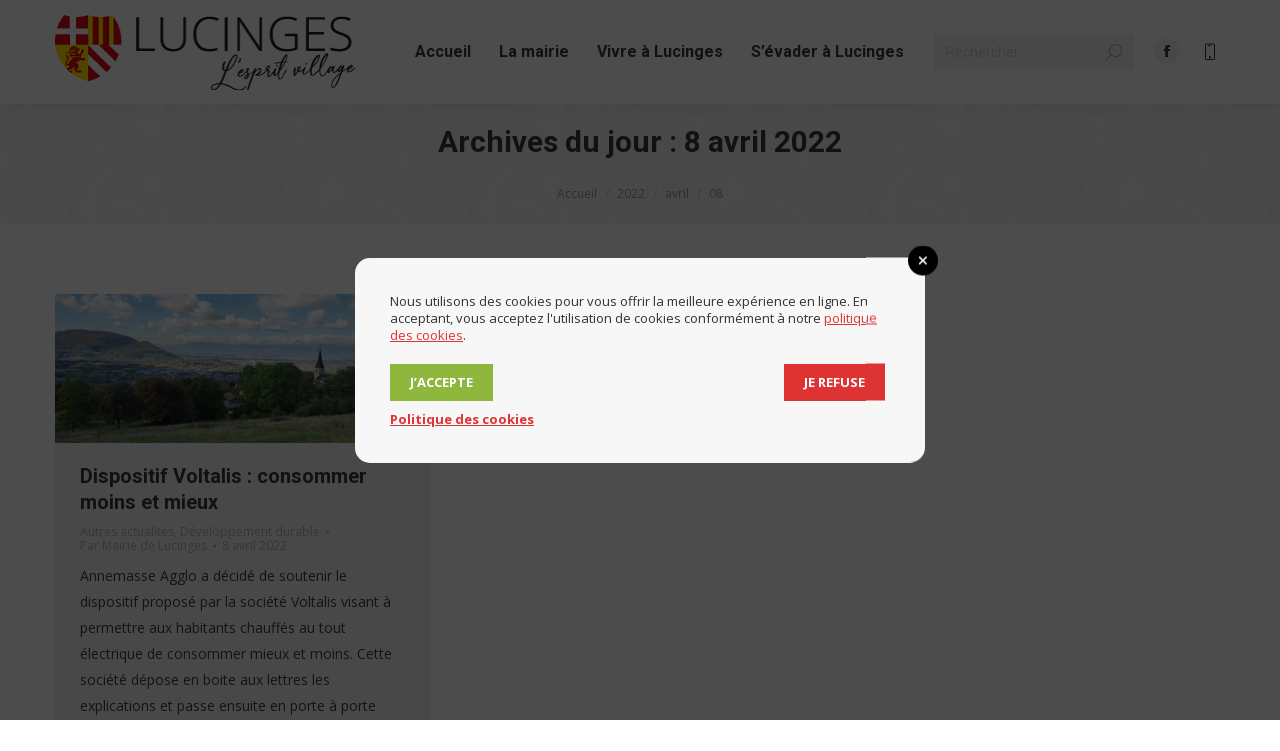

--- FILE ---
content_type: text/html; charset=UTF-8
request_url: https://lucinges.fr/2022/04/08/
body_size: 20067
content:
<!DOCTYPE html>
<!--[if !(IE 6) | !(IE 7) | !(IE 8)  ]><!-->
<html lang="fr-FR" xmlns:og="http://opengraphprotocol.org/schema/" xmlns:fb="http://www.facebook.com/2008/fbml" class="no-js">
<!--<![endif]-->
<head>
	<meta charset="UTF-8" />
				<meta name="viewport" content="width=device-width, initial-scale=1, maximum-scale=1, user-scalable=0"/>
			<meta name="theme-color" content="#dd3333"/>	<link rel="profile" href="https://gmpg.org/xfn/11" />
	<title>8 avril 2022 &#8211; Mairie de Lucinges (74)</title>
<meta name='robots' content='max-image-preview:large' />
<link rel='dns-prefetch' href='//maps.googleapis.com' />
<link rel='dns-prefetch' href='//cdnjs.cloudflare.com' />
<link rel='dns-prefetch' href='//fonts.googleapis.com' />
<link rel="alternate" type="application/rss+xml" title="Mairie de Lucinges (74) &raquo; Flux" href="https://lucinges.fr/feed/" />
<link rel="alternate" type="application/rss+xml" title="Mairie de Lucinges (74) &raquo; Flux des commentaires" href="https://lucinges.fr/comments/feed/" />
<meta property="og:locale" content="fr_FR"><meta property="og:type" content="article"><meta property="og:site_name" content="Mairie de Lucinges (74)"><meta property="og:url" content="https://lucinges.fr/2022/04/08/dispositif-voltalis-consommer-moins-et-mieux/"><meta property="og:title" content="Dispositif Voltalis : consommer moins et mieux"><meta property="og:description" content="Site officiel de la commune de Lucinges en Haute Savoie 74380"><meta property="og:image" content="https://lucinges.fr/wp-content/uploads/2023/04/Photo_accueil.jpg"><style id='wp-img-auto-sizes-contain-inline-css'>
img:is([sizes=auto i],[sizes^="auto," i]){contain-intrinsic-size:3000px 1500px}
/*# sourceURL=wp-img-auto-sizes-contain-inline-css */
</style>
<link rel='stylesheet' id='srfprettylistStyleSheets-css' href='https://lucinges.fr/wp-content/plugins/pretty-file-lister/styles/prettylinks.css?ver=a5c754a493e3fed34d08d2b9d32cbe2e' media='all' />
<link rel='stylesheet' id='formidable-css' href='https://lucinges.fr/wp-content/plugins/formidable/css/formidableforms.css?ver=115404' media='all' />
<style id='wp-emoji-styles-inline-css'>

	img.wp-smiley, img.emoji {
		display: inline !important;
		border: none !important;
		box-shadow: none !important;
		height: 1em !important;
		width: 1em !important;
		margin: 0 0.07em !important;
		vertical-align: -0.1em !important;
		background: none !important;
		padding: 0 !important;
	}
/*# sourceURL=wp-emoji-styles-inline-css */
</style>
<style id='wp-block-library-inline-css'>
:root{--wp-block-synced-color:#7a00df;--wp-block-synced-color--rgb:122,0,223;--wp-bound-block-color:var(--wp-block-synced-color);--wp-editor-canvas-background:#ddd;--wp-admin-theme-color:#007cba;--wp-admin-theme-color--rgb:0,124,186;--wp-admin-theme-color-darker-10:#006ba1;--wp-admin-theme-color-darker-10--rgb:0,107,160.5;--wp-admin-theme-color-darker-20:#005a87;--wp-admin-theme-color-darker-20--rgb:0,90,135;--wp-admin-border-width-focus:2px}@media (min-resolution:192dpi){:root{--wp-admin-border-width-focus:1.5px}}.wp-element-button{cursor:pointer}:root .has-very-light-gray-background-color{background-color:#eee}:root .has-very-dark-gray-background-color{background-color:#313131}:root .has-very-light-gray-color{color:#eee}:root .has-very-dark-gray-color{color:#313131}:root .has-vivid-green-cyan-to-vivid-cyan-blue-gradient-background{background:linear-gradient(135deg,#00d084,#0693e3)}:root .has-purple-crush-gradient-background{background:linear-gradient(135deg,#34e2e4,#4721fb 50%,#ab1dfe)}:root .has-hazy-dawn-gradient-background{background:linear-gradient(135deg,#faaca8,#dad0ec)}:root .has-subdued-olive-gradient-background{background:linear-gradient(135deg,#fafae1,#67a671)}:root .has-atomic-cream-gradient-background{background:linear-gradient(135deg,#fdd79a,#004a59)}:root .has-nightshade-gradient-background{background:linear-gradient(135deg,#330968,#31cdcf)}:root .has-midnight-gradient-background{background:linear-gradient(135deg,#020381,#2874fc)}:root{--wp--preset--font-size--normal:16px;--wp--preset--font-size--huge:42px}.has-regular-font-size{font-size:1em}.has-larger-font-size{font-size:2.625em}.has-normal-font-size{font-size:var(--wp--preset--font-size--normal)}.has-huge-font-size{font-size:var(--wp--preset--font-size--huge)}.has-text-align-center{text-align:center}.has-text-align-left{text-align:left}.has-text-align-right{text-align:right}.has-fit-text{white-space:nowrap!important}#end-resizable-editor-section{display:none}.aligncenter{clear:both}.items-justified-left{justify-content:flex-start}.items-justified-center{justify-content:center}.items-justified-right{justify-content:flex-end}.items-justified-space-between{justify-content:space-between}.screen-reader-text{border:0;clip-path:inset(50%);height:1px;margin:-1px;overflow:hidden;padding:0;position:absolute;width:1px;word-wrap:normal!important}.screen-reader-text:focus{background-color:#ddd;clip-path:none;color:#444;display:block;font-size:1em;height:auto;left:5px;line-height:normal;padding:15px 23px 14px;text-decoration:none;top:5px;width:auto;z-index:100000}html :where(.has-border-color){border-style:solid}html :where([style*=border-top-color]){border-top-style:solid}html :where([style*=border-right-color]){border-right-style:solid}html :where([style*=border-bottom-color]){border-bottom-style:solid}html :where([style*=border-left-color]){border-left-style:solid}html :where([style*=border-width]){border-style:solid}html :where([style*=border-top-width]){border-top-style:solid}html :where([style*=border-right-width]){border-right-style:solid}html :where([style*=border-bottom-width]){border-bottom-style:solid}html :where([style*=border-left-width]){border-left-style:solid}html :where(img[class*=wp-image-]){height:auto;max-width:100%}:where(figure){margin:0 0 1em}html :where(.is-position-sticky){--wp-admin--admin-bar--position-offset:var(--wp-admin--admin-bar--height,0px)}@media screen and (max-width:600px){html :where(.is-position-sticky){--wp-admin--admin-bar--position-offset:0px}}

/*# sourceURL=wp-block-library-inline-css */
</style><style id='global-styles-inline-css'>
:root{--wp--preset--aspect-ratio--square: 1;--wp--preset--aspect-ratio--4-3: 4/3;--wp--preset--aspect-ratio--3-4: 3/4;--wp--preset--aspect-ratio--3-2: 3/2;--wp--preset--aspect-ratio--2-3: 2/3;--wp--preset--aspect-ratio--16-9: 16/9;--wp--preset--aspect-ratio--9-16: 9/16;--wp--preset--color--black: #000000;--wp--preset--color--cyan-bluish-gray: #abb8c3;--wp--preset--color--white: #FFF;--wp--preset--color--pale-pink: #f78da7;--wp--preset--color--vivid-red: #cf2e2e;--wp--preset--color--luminous-vivid-orange: #ff6900;--wp--preset--color--luminous-vivid-amber: #fcb900;--wp--preset--color--light-green-cyan: #7bdcb5;--wp--preset--color--vivid-green-cyan: #00d084;--wp--preset--color--pale-cyan-blue: #8ed1fc;--wp--preset--color--vivid-cyan-blue: #0693e3;--wp--preset--color--vivid-purple: #9b51e0;--wp--preset--color--accent: #dd3333;--wp--preset--color--dark-gray: #111;--wp--preset--color--light-gray: #767676;--wp--preset--gradient--vivid-cyan-blue-to-vivid-purple: linear-gradient(135deg,rgb(6,147,227) 0%,rgb(155,81,224) 100%);--wp--preset--gradient--light-green-cyan-to-vivid-green-cyan: linear-gradient(135deg,rgb(122,220,180) 0%,rgb(0,208,130) 100%);--wp--preset--gradient--luminous-vivid-amber-to-luminous-vivid-orange: linear-gradient(135deg,rgb(252,185,0) 0%,rgb(255,105,0) 100%);--wp--preset--gradient--luminous-vivid-orange-to-vivid-red: linear-gradient(135deg,rgb(255,105,0) 0%,rgb(207,46,46) 100%);--wp--preset--gradient--very-light-gray-to-cyan-bluish-gray: linear-gradient(135deg,rgb(238,238,238) 0%,rgb(169,184,195) 100%);--wp--preset--gradient--cool-to-warm-spectrum: linear-gradient(135deg,rgb(74,234,220) 0%,rgb(151,120,209) 20%,rgb(207,42,186) 40%,rgb(238,44,130) 60%,rgb(251,105,98) 80%,rgb(254,248,76) 100%);--wp--preset--gradient--blush-light-purple: linear-gradient(135deg,rgb(255,206,236) 0%,rgb(152,150,240) 100%);--wp--preset--gradient--blush-bordeaux: linear-gradient(135deg,rgb(254,205,165) 0%,rgb(254,45,45) 50%,rgb(107,0,62) 100%);--wp--preset--gradient--luminous-dusk: linear-gradient(135deg,rgb(255,203,112) 0%,rgb(199,81,192) 50%,rgb(65,88,208) 100%);--wp--preset--gradient--pale-ocean: linear-gradient(135deg,rgb(255,245,203) 0%,rgb(182,227,212) 50%,rgb(51,167,181) 100%);--wp--preset--gradient--electric-grass: linear-gradient(135deg,rgb(202,248,128) 0%,rgb(113,206,126) 100%);--wp--preset--gradient--midnight: linear-gradient(135deg,rgb(2,3,129) 0%,rgb(40,116,252) 100%);--wp--preset--font-size--small: 13px;--wp--preset--font-size--medium: 20px;--wp--preset--font-size--large: 36px;--wp--preset--font-size--x-large: 42px;--wp--preset--spacing--20: 0.44rem;--wp--preset--spacing--30: 0.67rem;--wp--preset--spacing--40: 1rem;--wp--preset--spacing--50: 1.5rem;--wp--preset--spacing--60: 2.25rem;--wp--preset--spacing--70: 3.38rem;--wp--preset--spacing--80: 5.06rem;--wp--preset--shadow--natural: 6px 6px 9px rgba(0, 0, 0, 0.2);--wp--preset--shadow--deep: 12px 12px 50px rgba(0, 0, 0, 0.4);--wp--preset--shadow--sharp: 6px 6px 0px rgba(0, 0, 0, 0.2);--wp--preset--shadow--outlined: 6px 6px 0px -3px rgb(255, 255, 255), 6px 6px rgb(0, 0, 0);--wp--preset--shadow--crisp: 6px 6px 0px rgb(0, 0, 0);}:where(.is-layout-flex){gap: 0.5em;}:where(.is-layout-grid){gap: 0.5em;}body .is-layout-flex{display: flex;}.is-layout-flex{flex-wrap: wrap;align-items: center;}.is-layout-flex > :is(*, div){margin: 0;}body .is-layout-grid{display: grid;}.is-layout-grid > :is(*, div){margin: 0;}:where(.wp-block-columns.is-layout-flex){gap: 2em;}:where(.wp-block-columns.is-layout-grid){gap: 2em;}:where(.wp-block-post-template.is-layout-flex){gap: 1.25em;}:where(.wp-block-post-template.is-layout-grid){gap: 1.25em;}.has-black-color{color: var(--wp--preset--color--black) !important;}.has-cyan-bluish-gray-color{color: var(--wp--preset--color--cyan-bluish-gray) !important;}.has-white-color{color: var(--wp--preset--color--white) !important;}.has-pale-pink-color{color: var(--wp--preset--color--pale-pink) !important;}.has-vivid-red-color{color: var(--wp--preset--color--vivid-red) !important;}.has-luminous-vivid-orange-color{color: var(--wp--preset--color--luminous-vivid-orange) !important;}.has-luminous-vivid-amber-color{color: var(--wp--preset--color--luminous-vivid-amber) !important;}.has-light-green-cyan-color{color: var(--wp--preset--color--light-green-cyan) !important;}.has-vivid-green-cyan-color{color: var(--wp--preset--color--vivid-green-cyan) !important;}.has-pale-cyan-blue-color{color: var(--wp--preset--color--pale-cyan-blue) !important;}.has-vivid-cyan-blue-color{color: var(--wp--preset--color--vivid-cyan-blue) !important;}.has-vivid-purple-color{color: var(--wp--preset--color--vivid-purple) !important;}.has-black-background-color{background-color: var(--wp--preset--color--black) !important;}.has-cyan-bluish-gray-background-color{background-color: var(--wp--preset--color--cyan-bluish-gray) !important;}.has-white-background-color{background-color: var(--wp--preset--color--white) !important;}.has-pale-pink-background-color{background-color: var(--wp--preset--color--pale-pink) !important;}.has-vivid-red-background-color{background-color: var(--wp--preset--color--vivid-red) !important;}.has-luminous-vivid-orange-background-color{background-color: var(--wp--preset--color--luminous-vivid-orange) !important;}.has-luminous-vivid-amber-background-color{background-color: var(--wp--preset--color--luminous-vivid-amber) !important;}.has-light-green-cyan-background-color{background-color: var(--wp--preset--color--light-green-cyan) !important;}.has-vivid-green-cyan-background-color{background-color: var(--wp--preset--color--vivid-green-cyan) !important;}.has-pale-cyan-blue-background-color{background-color: var(--wp--preset--color--pale-cyan-blue) !important;}.has-vivid-cyan-blue-background-color{background-color: var(--wp--preset--color--vivid-cyan-blue) !important;}.has-vivid-purple-background-color{background-color: var(--wp--preset--color--vivid-purple) !important;}.has-black-border-color{border-color: var(--wp--preset--color--black) !important;}.has-cyan-bluish-gray-border-color{border-color: var(--wp--preset--color--cyan-bluish-gray) !important;}.has-white-border-color{border-color: var(--wp--preset--color--white) !important;}.has-pale-pink-border-color{border-color: var(--wp--preset--color--pale-pink) !important;}.has-vivid-red-border-color{border-color: var(--wp--preset--color--vivid-red) !important;}.has-luminous-vivid-orange-border-color{border-color: var(--wp--preset--color--luminous-vivid-orange) !important;}.has-luminous-vivid-amber-border-color{border-color: var(--wp--preset--color--luminous-vivid-amber) !important;}.has-light-green-cyan-border-color{border-color: var(--wp--preset--color--light-green-cyan) !important;}.has-vivid-green-cyan-border-color{border-color: var(--wp--preset--color--vivid-green-cyan) !important;}.has-pale-cyan-blue-border-color{border-color: var(--wp--preset--color--pale-cyan-blue) !important;}.has-vivid-cyan-blue-border-color{border-color: var(--wp--preset--color--vivid-cyan-blue) !important;}.has-vivid-purple-border-color{border-color: var(--wp--preset--color--vivid-purple) !important;}.has-vivid-cyan-blue-to-vivid-purple-gradient-background{background: var(--wp--preset--gradient--vivid-cyan-blue-to-vivid-purple) !important;}.has-light-green-cyan-to-vivid-green-cyan-gradient-background{background: var(--wp--preset--gradient--light-green-cyan-to-vivid-green-cyan) !important;}.has-luminous-vivid-amber-to-luminous-vivid-orange-gradient-background{background: var(--wp--preset--gradient--luminous-vivid-amber-to-luminous-vivid-orange) !important;}.has-luminous-vivid-orange-to-vivid-red-gradient-background{background: var(--wp--preset--gradient--luminous-vivid-orange-to-vivid-red) !important;}.has-very-light-gray-to-cyan-bluish-gray-gradient-background{background: var(--wp--preset--gradient--very-light-gray-to-cyan-bluish-gray) !important;}.has-cool-to-warm-spectrum-gradient-background{background: var(--wp--preset--gradient--cool-to-warm-spectrum) !important;}.has-blush-light-purple-gradient-background{background: var(--wp--preset--gradient--blush-light-purple) !important;}.has-blush-bordeaux-gradient-background{background: var(--wp--preset--gradient--blush-bordeaux) !important;}.has-luminous-dusk-gradient-background{background: var(--wp--preset--gradient--luminous-dusk) !important;}.has-pale-ocean-gradient-background{background: var(--wp--preset--gradient--pale-ocean) !important;}.has-electric-grass-gradient-background{background: var(--wp--preset--gradient--electric-grass) !important;}.has-midnight-gradient-background{background: var(--wp--preset--gradient--midnight) !important;}.has-small-font-size{font-size: var(--wp--preset--font-size--small) !important;}.has-medium-font-size{font-size: var(--wp--preset--font-size--medium) !important;}.has-large-font-size{font-size: var(--wp--preset--font-size--large) !important;}.has-x-large-font-size{font-size: var(--wp--preset--font-size--x-large) !important;}
/*# sourceURL=global-styles-inline-css */
</style>

<style id='classic-theme-styles-inline-css'>
/*! This file is auto-generated */
.wp-block-button__link{color:#fff;background-color:#32373c;border-radius:9999px;box-shadow:none;text-decoration:none;padding:calc(.667em + 2px) calc(1.333em + 2px);font-size:1.125em}.wp-block-file__button{background:#32373c;color:#fff;text-decoration:none}
/*# sourceURL=/wp-includes/css/classic-themes.min.css */
</style>
<link rel='stylesheet' id='contact-form-7-css' href='https://lucinges.fr/wp-content/plugins/contact-form-7/includes/css/styles.css?ver=6.1.4' media='all' />
<link rel='stylesheet' id='events-manager-css' href='https://lucinges.fr/wp-content/plugins/events-manager/includes/css/events-manager.min.css?ver=7.2.3.1' media='all' />
<link rel='stylesheet' id='spaa_front_css-css' href='https://lucinges.fr/wp-content/plugins/shortcode-pour-atmo-aura/css/front_style.css?ver=1.0.0' media='all' />
<link rel='stylesheet' id='wordpress-gdpr-css' href='https://lucinges.fr/wp-content/plugins/wordpress-gdpr/public/css/wordpress-gdpr-public.css?ver=1.9.1' media='all' />
<link rel='stylesheet' id='wordpress-gdpr-custom-css' href='https://lucinges.fr/wp-content/plugins/wordpress-gdpr/public/css/wordpress-gdpr-custom.css?ver=1.9.1' media='all' />
<link rel='stylesheet' id='wp-fullcalendar-css' href='https://lucinges.fr/wp-content/plugins/wp-fullcalendar/includes/css/main.css?ver=1.6' media='all' />
<link rel='stylesheet' id='wp-fullcalendar-tippy-light-css' href='https://lucinges.fr/wp-content/plugins/wp-fullcalendar/includes/css/tippy/light.css?ver=1.6' media='all' />
<link rel='stylesheet' id='jquery-ui-css' href='https://lucinges.fr/wp-content/plugins/wp-fullcalendar/includes/css/jquery-ui/blitzer/jquery-ui.min.css?ver=1.6' media='all' />
<link rel='stylesheet' id='jquery-ui-theme-css' href='https://lucinges.fr/wp-content/plugins/wp-fullcalendar/includes/css/jquery-ui/blitzer/theme.css?ver=1.6' media='all' />
<link rel='stylesheet' id='the7-font-css' href='https://lucinges.fr/wp-content/themes/dt-the7/fonts/icomoon-the7-font/icomoon-the7-font.min.css?ver=14.0.2.1' media='all' />
<link rel='stylesheet' id='the7-awesome-fonts-css' href='https://lucinges.fr/wp-content/themes/dt-the7/fonts/FontAwesome/css/all.min.css?ver=14.0.2.1' media='all' />
<link rel='stylesheet' id='the7-awesome-fonts-back-css' href='https://lucinges.fr/wp-content/themes/dt-the7/fonts/FontAwesome/back-compat.min.css?ver=14.0.2.1' media='all' />
<link rel='stylesheet' id='the7-Defaults-css' href='https://lucinges.fr/wp-content/uploads/smile_fonts/Defaults/Defaults.css?ver=a5c754a493e3fed34d08d2b9d32cbe2e' media='all' />
<link rel='stylesheet' id='js_composer_front-css' href='https://lucinges.fr/wp-content/plugins/js_composer/assets/css/js_composer.min.css?ver=6.10.0' media='all' />
<link rel='stylesheet' id='dt-web-fonts-css' href='https://fonts.googleapis.com/css?family=Open+Sans:400,600,700%7CRoboto:400,600,700' media='all' />
<link rel='stylesheet' id='dt-main-css' href='https://lucinges.fr/wp-content/themes/dt-the7/css/main.min.css?ver=14.0.2.1' media='all' />
<style id='dt-main-inline-css'>
body #load {
  display: block;
  height: 100%;
  overflow: hidden;
  position: fixed;
  width: 100%;
  z-index: 9901;
  opacity: 1;
  visibility: visible;
  transition: all .35s ease-out;
}
.load-wrap {
  width: 100%;
  height: 100%;
  background-position: center center;
  background-repeat: no-repeat;
  text-align: center;
  display: -ms-flexbox;
  display: -ms-flex;
  display: flex;
  -ms-align-items: center;
  -ms-flex-align: center;
  align-items: center;
  -ms-flex-flow: column wrap;
  flex-flow: column wrap;
  -ms-flex-pack: center;
  -ms-justify-content: center;
  justify-content: center;
}
.load-wrap > svg {
  position: absolute;
  top: 50%;
  left: 50%;
  transform: translate(-50%,-50%);
}
#load {
  background: var(--the7-elementor-beautiful-loading-bg,#ffffff);
  --the7-beautiful-spinner-color2: var(--the7-beautiful-spinner-color,#b1b1b1);
}

/*# sourceURL=dt-main-inline-css */
</style>
<link rel='stylesheet' id='the7-custom-scrollbar-css' href='https://lucinges.fr/wp-content/themes/dt-the7/lib/custom-scrollbar/custom-scrollbar.min.css?ver=14.0.2.1' media='all' />
<link rel='stylesheet' id='the7-wpbakery-css' href='https://lucinges.fr/wp-content/themes/dt-the7/css/wpbakery.min.css?ver=14.0.2.1' media='all' />
<link rel='stylesheet' id='the7-core-css' href='https://lucinges.fr/wp-content/plugins/dt-the7-core/assets/css/post-type.min.css?ver=2.7.12' media='all' />
<link rel='stylesheet' id='the7-css-vars-css' href='https://lucinges.fr/wp-content/uploads/the7-css/css-vars.css?ver=e297bb888b11' media='all' />
<link rel='stylesheet' id='dt-custom-css' href='https://lucinges.fr/wp-content/uploads/the7-css/custom.css?ver=e297bb888b11' media='all' />
<link rel='stylesheet' id='dt-media-css' href='https://lucinges.fr/wp-content/uploads/the7-css/media.css?ver=e297bb888b11' media='all' />
<link rel='stylesheet' id='the7-mega-menu-css' href='https://lucinges.fr/wp-content/uploads/the7-css/mega-menu.css?ver=e297bb888b11' media='all' />
<link rel='stylesheet' id='the7-elements-albums-portfolio-css' href='https://lucinges.fr/wp-content/uploads/the7-css/the7-elements-albums-portfolio.css?ver=e297bb888b11' media='all' />
<link rel='stylesheet' id='the7-elements-css' href='https://lucinges.fr/wp-content/uploads/the7-css/post-type-dynamic.css?ver=e297bb888b11' media='all' />
<link rel='stylesheet' id='style-css' href='https://lucinges.fr/wp-content/themes/dt-the7/style.css?ver=14.0.2.1' media='all' />
<link rel='stylesheet' id='ultimate-vc-addons-style-min-css' href='https://lucinges.fr/wp-content/plugins/Ultimate_VC_Addons/assets/min-css/ultimate.min.css?ver=3.19.22' media='all' />
<link rel='stylesheet' id='ultimate-vc-addons-icons-css' href='https://lucinges.fr/wp-content/plugins/Ultimate_VC_Addons/assets/css/icons.css?ver=3.19.22' media='all' />
<link rel='stylesheet' id='ultimate-vc-addons-vidcons-css' href='https://lucinges.fr/wp-content/plugins/Ultimate_VC_Addons/assets/fonts/vidcons.css?ver=3.19.22' media='all' />
<script src="https://lucinges.fr/wp-includes/js/jquery/jquery.min.js?ver=3.7.1" id="jquery-core-js"></script>
<script src="https://lucinges.fr/wp-includes/js/jquery/jquery-migrate.min.js?ver=3.4.1" id="jquery-migrate-js"></script>
<script src="https://lucinges.fr/wp-includes/js/jquery/ui/core.min.js?ver=1.13.3" id="jquery-ui-core-js"></script>
<script src="https://lucinges.fr/wp-includes/js/jquery/ui/mouse.min.js?ver=1.13.3" id="jquery-ui-mouse-js"></script>
<script src="https://lucinges.fr/wp-includes/js/jquery/ui/sortable.min.js?ver=1.13.3" id="jquery-ui-sortable-js"></script>
<script src="https://lucinges.fr/wp-includes/js/jquery/ui/datepicker.min.js?ver=1.13.3" id="jquery-ui-datepicker-js"></script>
<script id="jquery-ui-datepicker-js-after">
jQuery(function(jQuery){jQuery.datepicker.setDefaults({"closeText":"Fermer","currentText":"Aujourd\u2019hui","monthNames":["janvier","f\u00e9vrier","mars","avril","mai","juin","juillet","ao\u00fbt","septembre","octobre","novembre","d\u00e9cembre"],"monthNamesShort":["Jan","F\u00e9v","Mar","Avr","Mai","Juin","Juil","Ao\u00fbt","Sep","Oct","Nov","D\u00e9c"],"nextText":"Suivant","prevText":"Pr\u00e9c\u00e9dent","dayNames":["dimanche","lundi","mardi","mercredi","jeudi","vendredi","samedi"],"dayNamesShort":["dim","lun","mar","mer","jeu","ven","sam"],"dayNamesMin":["D","L","M","M","J","V","S"],"dateFormat":"d MM yy","firstDay":1,"isRTL":false});});
//# sourceURL=jquery-ui-datepicker-js-after
</script>
<script src="https://lucinges.fr/wp-includes/js/jquery/ui/resizable.min.js?ver=1.13.3" id="jquery-ui-resizable-js"></script>
<script src="https://lucinges.fr/wp-includes/js/jquery/ui/draggable.min.js?ver=1.13.3" id="jquery-ui-draggable-js"></script>
<script src="https://lucinges.fr/wp-includes/js/jquery/ui/controlgroup.min.js?ver=1.13.3" id="jquery-ui-controlgroup-js"></script>
<script src="https://lucinges.fr/wp-includes/js/jquery/ui/checkboxradio.min.js?ver=1.13.3" id="jquery-ui-checkboxradio-js"></script>
<script src="https://lucinges.fr/wp-includes/js/jquery/ui/button.min.js?ver=1.13.3" id="jquery-ui-button-js"></script>
<script src="https://lucinges.fr/wp-includes/js/jquery/ui/dialog.min.js?ver=1.13.3" id="jquery-ui-dialog-js"></script>
<script id="events-manager-js-extra">
var EM = {"ajaxurl":"https://lucinges.fr/wp-admin/admin-ajax.php","locationajaxurl":"https://lucinges.fr/wp-admin/admin-ajax.php?action=locations_search","firstDay":"1","locale":"fr","dateFormat":"yy-mm-dd","ui_css":"https://lucinges.fr/wp-content/plugins/events-manager/includes/css/jquery-ui/build.min.css","show24hours":"1","is_ssl":"1","autocomplete_limit":"10","calendar":{"breakpoints":{"small":560,"medium":908,"large":false},"month_format":"M Y"},"phone":"","datepicker":{"format":"d/m/Y","locale":"fr"},"search":{"breakpoints":{"small":650,"medium":850,"full":false}},"url":"https://lucinges.fr/wp-content/plugins/events-manager","assets":{"input.em-uploader":{"js":{"em-uploader":{"url":"https://lucinges.fr/wp-content/plugins/events-manager/includes/js/em-uploader.js?v=7.2.3.1","event":"em_uploader_ready"}}},".em-event-editor":{"js":{"event-editor":{"url":"https://lucinges.fr/wp-content/plugins/events-manager/includes/js/events-manager-event-editor.js?v=7.2.3.1","event":"em_event_editor_ready"}},"css":{"event-editor":"https://lucinges.fr/wp-content/plugins/events-manager/includes/css/events-manager-event-editor.min.css?v=7.2.3.1"}},".em-recurrence-sets, .em-timezone":{"js":{"luxon":{"url":"luxon/luxon.js?v=7.2.3.1","event":"em_luxon_ready"}}},".em-booking-form, #em-booking-form, .em-booking-recurring, .em-event-booking-form":{"js":{"em-bookings":{"url":"https://lucinges.fr/wp-content/plugins/events-manager/includes/js/bookingsform.js?v=7.2.3.1","event":"em_booking_form_js_loaded"}}},"#em-opt-archetypes":{"js":{"archetypes":"https://lucinges.fr/wp-content/plugins/events-manager/includes/js/admin-archetype-editor.js?v=7.2.3.1","archetypes_ms":"https://lucinges.fr/wp-content/plugins/events-manager/includes/js/admin-archetypes.js?v=7.2.3.1","qs":"qs/qs.js?v=7.2.3.1"}}},"cached":"","txt_search":"Recherche","txt_searching":"Recherche en cours\u2026","txt_loading":"Chargement en cours\u2026"};
//# sourceURL=events-manager-js-extra
</script>
<script src="https://lucinges.fr/wp-content/plugins/events-manager/includes/js/events-manager.js?ver=7.2.3.1" id="events-manager-js"></script>
<script src="https://lucinges.fr/wp-content/plugins/events-manager/includes/external/flatpickr/l10n/fr.js?ver=7.2.3.1" id="em-flatpickr-localization-js"></script>
<script src="//lucinges.fr/wp-content/plugins/revslider/sr6/assets/js/rbtools.min.js?ver=6.7.16" id="tp-tools-js"></script>
<script src="//lucinges.fr/wp-content/plugins/revslider/sr6/assets/js/rs6.min.js?ver=6.7.16" id="revmin-js"></script>
<script src="https://lucinges.fr/wp-includes/js/jquery/ui/menu.min.js?ver=1.13.3" id="jquery-ui-menu-js"></script>
<script src="https://lucinges.fr/wp-includes/js/jquery/ui/selectmenu.min.js?ver=1.13.3" id="jquery-ui-selectmenu-js"></script>
<script src="https://lucinges.fr/wp-includes/js/jquery/ui/tooltip.min.js?ver=1.13.3" id="jquery-ui-tooltip-js"></script>
<script src="https://lucinges.fr/wp-includes/js/dist/vendor/moment.min.js?ver=2.30.1" id="moment-js"></script>
<script id="moment-js-after">
moment.updateLocale( 'fr_FR', {"months":["janvier","f\u00e9vrier","mars","avril","mai","juin","juillet","ao\u00fbt","septembre","octobre","novembre","d\u00e9cembre"],"monthsShort":["Jan","F\u00e9v","Mar","Avr","Mai","Juin","Juil","Ao\u00fbt","Sep","Oct","Nov","D\u00e9c"],"weekdays":["dimanche","lundi","mardi","mercredi","jeudi","vendredi","samedi"],"weekdaysShort":["dim","lun","mar","mer","jeu","ven","sam"],"week":{"dow":1},"longDateFormat":{"LT":"G \\h i \\m\\i\\n","LTS":null,"L":null,"LL":"j F Y","LLL":"d F Y G\\hi","LLLL":null}} );
//# sourceURL=moment-js-after
</script>
<script id="wp-fullcalendar-js-extra">
var WPFC = {"ajaxurl":"https://lucinges.fr/wp-admin/admin-ajax.php?action=WP_FullCalendar","firstDay":"1","wpfc_theme":"jquery-ui","wpfc_limit":"5","wpfc_limit_txt":"+","timeFormat":"HH:mm","defaultView":"month","weekends":"true","header":{"left":"prev,next today","center":"title","right":"month,agendaWeek,agendaDay"},"wpfc_qtips":"1","tippy_theme":"light-border","tippy_placement":"auto","tippy_loading":"Loading..."};
//# sourceURL=wp-fullcalendar-js-extra
</script>
<script src="https://lucinges.fr/wp-content/plugins/wp-fullcalendar/includes/js/main.js?ver=1.6" id="wp-fullcalendar-js"></script>
<script id="dt-above-fold-js-extra">
var dtLocal = {"themeUrl":"https://lucinges.fr/wp-content/themes/dt-the7","passText":"Pour voir ce contenu, entrer le mots de passe:","moreButtonText":{"loading":"Chargement...","loadMore":"Charger la suite"},"postID":"12631","ajaxurl":"https://lucinges.fr/wp-admin/admin-ajax.php","REST":{"baseUrl":"https://lucinges.fr/wp-json/the7/v1","endpoints":{"sendMail":"/send-mail"}},"contactMessages":{"required":"One or more fields have an error. Please check and try again.","terms":"Please accept the privacy policy.","fillTheCaptchaError":"Please, fill the captcha."},"captchaSiteKey":"","ajaxNonce":"8398b86fe3","pageData":{"type":"archive","template":"archive","layout":"masonry"},"themeSettings":{"smoothScroll":"off","lazyLoading":false,"desktopHeader":{"height":104},"ToggleCaptionEnabled":"disabled","ToggleCaption":"Navigation","floatingHeader":{"showAfter":150,"showMenu":true,"height":60,"logo":{"showLogo":true,"html":"\u003Cimg class=\" preload-me\" src=\"https://lucinges.fr/wp-content/uploads/2021/05/lucinges-lesprit-village-logo-172px-fond_trsp.png\" srcset=\"https://lucinges.fr/wp-content/uploads/2021/05/lucinges-lesprit-village-logo-172px-fond_trsp.png 172w, https://lucinges.fr/wp-content/uploads/2021/05/lucinges-lesprit-village-logo-172px-fond_trsp.png 172w\" width=\"172\" height=\"43\"   sizes=\"172px\" alt=\"Mairie de Lucinges (74)\" /\u003E","url":"https://lucinges.fr/"}},"topLine":{"floatingTopLine":{"logo":{"showLogo":false,"html":""}}},"mobileHeader":{"firstSwitchPoint":1150,"secondSwitchPoint":400,"firstSwitchPointHeight":60,"secondSwitchPointHeight":60,"mobileToggleCaptionEnabled":"disabled","mobileToggleCaption":"Menu"},"stickyMobileHeaderFirstSwitch":{"logo":{"html":"\u003Cimg class=\" preload-me\" src=\"https://lucinges.fr/wp-content/uploads/2021/05/lucinges-lesprit-village-logo-172px-fond_trsp.png\" srcset=\"https://lucinges.fr/wp-content/uploads/2021/05/lucinges-lesprit-village-logo-172px-fond_trsp.png 172w, https://lucinges.fr/wp-content/uploads/2021/05/lucinges-lesprit-village-logo-172px-fond_trsp.png 172w\" width=\"172\" height=\"43\"   sizes=\"172px\" alt=\"Mairie de Lucinges (74)\" /\u003E"}},"stickyMobileHeaderSecondSwitch":{"logo":{"html":"\u003Cimg class=\" preload-me\" src=\"https://lucinges.fr/wp-content/uploads/2021/05/lucinges-lesprit-village-logo-172px-fond_trsp.png\" srcset=\"https://lucinges.fr/wp-content/uploads/2021/05/lucinges-lesprit-village-logo-172px-fond_trsp.png 172w, https://lucinges.fr/wp-content/uploads/2021/05/lucinges-lesprit-village-logo-172px-fond_trsp.png 172w\" width=\"172\" height=\"43\"   sizes=\"172px\" alt=\"Mairie de Lucinges (74)\" /\u003E"}},"sidebar":{"switchPoint":990},"boxedWidth":"1280px"},"VCMobileScreenWidth":"768"};
var dtShare = {"shareButtonText":{"facebook":"Share on Facebook","twitter":"Share on X","pinterest":"Pin it","linkedin":"Share on Linkedin","whatsapp":"Share on Whatsapp"},"overlayOpacity":"85"};
//# sourceURL=dt-above-fold-js-extra
</script>
<script src="https://lucinges.fr/wp-content/themes/dt-the7/js/above-the-fold.min.js?ver=14.0.2.1" id="dt-above-fold-js"></script>
<script src="https://lucinges.fr/wp-content/plugins/Ultimate_VC_Addons/assets/min-js/modernizr-custom.min.js?ver=3.19.22" id="ultimate-vc-addons-modernizr-js"></script>
<script src="https://maps.googleapis.com/maps/api/js?key=AIzaSyDNPcgtsRysRU5iG0GILrFRCWvq4ketMdM" id="ultimate-vc-addons-googleapis-js"></script>
<script src="https://lucinges.fr/wp-content/plugins/Ultimate_VC_Addons/assets/min-js/ultimate.min.js?ver=3.19.22" id="ultimate-vc-addons-script-js"></script>
<script src="https://lucinges.fr/wp-content/plugins/Ultimate_VC_Addons/assets/min-js/modal-all.min.js?ver=3.19.22" id="ultimate-vc-addons-modal-all-js"></script>
<script src="https://lucinges.fr/wp-content/plugins/Ultimate_VC_Addons/assets/min-js/jparallax.min.js?ver=3.19.22" id="ultimate-vc-addons-jquery.shake-js"></script>
<script src="https://lucinges.fr/wp-content/plugins/Ultimate_VC_Addons/assets/min-js/vhparallax.min.js?ver=3.19.22" id="ultimate-vc-addons-jquery.vhparallax-js"></script>
<script src="https://lucinges.fr/wp-content/plugins/Ultimate_VC_Addons/assets/min-js/ultimate_bg.min.js?ver=3.19.22" id="ultimate-vc-addons-row-bg-js"></script>
<script src="https://lucinges.fr/wp-content/plugins/Ultimate_VC_Addons/assets/min-js/mb-YTPlayer.min.js?ver=3.19.22" id="ultimate-vc-addons-jquery.ytplayer-js"></script>
<link rel="https://api.w.org/" href="https://lucinges.fr/wp-json/" /><link rel="EditURI" type="application/rsd+xml" title="RSD" href="https://lucinges.fr/xmlrpc.php?rsd" />

<meta name="generator" content="Redux 4.5.10" /><script src="https://ressource.arthurbazin.com/signature/signature_bazmap.js"></script>
<link rel='stylesheet' id='15502-css'  href='https://lucinges.fr/wp-content/uploads/winp-css-js/15502.css?ver=1706452485' type='text/css' media='all' />

<link rel='stylesheet' id='11710-css'  href='https://lucinges.fr/wp-content/uploads/winp-css-js/11710.css?ver=1678313747' type='text/css' media='all' />

<link rel='stylesheet' id='11219-css'  href='https://lucinges.fr/wp-content/uploads/winp-css-js/11219.css?ver=1687184413' type='text/css' media='all' />

<link rel='stylesheet' id='11217-css'  href='https://lucinges.fr/wp-content/uploads/winp-css-js/11217.css?ver=1631943901' type='text/css' media='all' />
<meta name="generator" content="Powered by WPBakery Page Builder - drag and drop page builder for WordPress."/>
<meta name="generator" content="Powered by Slider Revolution 6.7.16 - responsive, Mobile-Friendly Slider Plugin for WordPress with comfortable drag and drop interface." />
<script type="text/javascript" id="the7-loader-script">
document.addEventListener("DOMContentLoaded", function(event) {
	var load = document.getElementById("load");
	if(!load.classList.contains('loader-removed')){
		var removeLoading = setTimeout(function() {
			load.className += " loader-removed";
		}, 300);
	}
});
</script>
		<link rel="icon" href="https://lucinges.fr/wp-content/uploads/2021/05/Blason-carre-250px.png" type="image/png" sizes="16x16"/><link rel="icon" href="https://lucinges.fr/wp-content/uploads/2021/05/Blason-carre-250px.png" type="image/png" sizes="32x32"/><script>function setREVStartSize(e){
			//window.requestAnimationFrame(function() {
				window.RSIW = window.RSIW===undefined ? window.innerWidth : window.RSIW;
				window.RSIH = window.RSIH===undefined ? window.innerHeight : window.RSIH;
				try {
					var pw = document.getElementById(e.c).parentNode.offsetWidth,
						newh;
					pw = pw===0 || isNaN(pw) || (e.l=="fullwidth" || e.layout=="fullwidth") ? window.RSIW : pw;
					e.tabw = e.tabw===undefined ? 0 : parseInt(e.tabw);
					e.thumbw = e.thumbw===undefined ? 0 : parseInt(e.thumbw);
					e.tabh = e.tabh===undefined ? 0 : parseInt(e.tabh);
					e.thumbh = e.thumbh===undefined ? 0 : parseInt(e.thumbh);
					e.tabhide = e.tabhide===undefined ? 0 : parseInt(e.tabhide);
					e.thumbhide = e.thumbhide===undefined ? 0 : parseInt(e.thumbhide);
					e.mh = e.mh===undefined || e.mh=="" || e.mh==="auto" ? 0 : parseInt(e.mh,0);
					if(e.layout==="fullscreen" || e.l==="fullscreen")
						newh = Math.max(e.mh,window.RSIH);
					else{
						e.gw = Array.isArray(e.gw) ? e.gw : [e.gw];
						for (var i in e.rl) if (e.gw[i]===undefined || e.gw[i]===0) e.gw[i] = e.gw[i-1];
						e.gh = e.el===undefined || e.el==="" || (Array.isArray(e.el) && e.el.length==0)? e.gh : e.el;
						e.gh = Array.isArray(e.gh) ? e.gh : [e.gh];
						for (var i in e.rl) if (e.gh[i]===undefined || e.gh[i]===0) e.gh[i] = e.gh[i-1];
											
						var nl = new Array(e.rl.length),
							ix = 0,
							sl;
						e.tabw = e.tabhide>=pw ? 0 : e.tabw;
						e.thumbw = e.thumbhide>=pw ? 0 : e.thumbw;
						e.tabh = e.tabhide>=pw ? 0 : e.tabh;
						e.thumbh = e.thumbhide>=pw ? 0 : e.thumbh;
						for (var i in e.rl) nl[i] = e.rl[i]<window.RSIW ? 0 : e.rl[i];
						sl = nl[0];
						for (var i in nl) if (sl>nl[i] && nl[i]>0) { sl = nl[i]; ix=i;}
						var m = pw>(e.gw[ix]+e.tabw+e.thumbw) ? 1 : (pw-(e.tabw+e.thumbw)) / (e.gw[ix]);
						newh =  (e.gh[ix] * m) + (e.tabh + e.thumbh);
					}
					var el = document.getElementById(e.c);
					if (el!==null && el) el.style.height = newh+"px";
					el = document.getElementById(e.c+"_wrapper");
					if (el!==null && el) {
						el.style.height = newh+"px";
						el.style.display = "block";
					}
				} catch(e){
					console.log("Failure at Presize of Slider:" + e)
				}
			//});
		  };</script>
<noscript><style> .wpb_animate_when_almost_visible { opacity: 1; }</style></noscript><!-- Global site tag (gtag.js) - Google Analytics -->
<script async src="https://www.googletagmanager.com/gtag/js?id=UA-120062856-1"></script>
<script>
  window.dataLayer = window.dataLayer || [];
  function gtag(){dataLayer.push(arguments);}
  gtag('js', new Date());

  gtag('config', 'UA-120062856-1');
</script>
<link rel='stylesheet' id='rs-plugin-settings-css' href='//lucinges.fr/wp-content/plugins/revslider/sr6/assets/css/rs6.css?ver=6.7.16' media='all' />
<style id='rs-plugin-settings-inline-css'>
.tp-caption a{color:#ff7302;text-shadow:none;-webkit-transition:all 0.2s ease-out;-moz-transition:all 0.2s ease-out;-o-transition:all 0.2s ease-out;-ms-transition:all 0.2s ease-out}.tp-caption a:hover{color:#ffa902}
/*# sourceURL=rs-plugin-settings-inline-css */
</style>
</head>
<body data-rsssl=1 id="the7-body" class="archive date wp-embed-responsive wp-theme-dt-the7 the7-core-ver-2.7.12 layout-masonry description-under-image dt-responsive-on ouside-mobile-menu-close-icon ouside-menu-close-icon mobile-hamburger-close-bg-enable mobile-hamburger-close-bg-hover-enable  rotate-medium-mobile-menu-close-icon fade-medium-menu-close-icon srcset-enabled btn-flat custom-btn-color custom-btn-hover-color phantom-sticky phantom-shadow-decoration phantom-custom-logo-on sticky-mobile-header top-header first-switch-logo-left first-switch-menu-right second-switch-logo-left second-switch-menu-right right-mobile-menu layzr-loading-on popup-message-style the7-ver-14.0.2.1 dt-fa-compatibility wpb-js-composer js-comp-ver-6.10.0 vc_responsive">
<!-- The7 14.0.2.1 -->
<div id="load" class="ring-loader">
	<div class="load-wrap">
<style type="text/css">
    .the7-spinner {
        width: 72px;
        height: 72px;
        position: relative;
    }
    .the7-spinner > div {
        border-radius: 50%;
        width: 9px;
        left: 0;
        box-sizing: border-box;
        display: block;
        position: absolute;
        border: 9px solid #fff;
        width: 72px;
        height: 72px;
    }
    .the7-spinner-ring-bg{
        opacity: 0.25;
    }
    div.the7-spinner-ring {
        animation: spinner-animation 0.8s cubic-bezier(1, 1, 1, 1) infinite;
        border-color:var(--the7-beautiful-spinner-color2) transparent transparent transparent;
    }

    @keyframes spinner-animation{
        from{
            transform: rotate(0deg);
        }
        to {
            transform: rotate(360deg);
        }
    }
</style>

<div class="the7-spinner">
    <div class="the7-spinner-ring-bg"></div>
    <div class="the7-spinner-ring"></div>
</div></div>
</div>
<div id="page" >
	<a class="skip-link screen-reader-text" href="#content">Contenu en pleine largeur</a>

<div class="masthead inline-header right widgets full-height surround shadow-decoration shadow-mobile-header-decoration medium-mobile-menu-icon mobile-menu-icon-bg-on mobile-menu-icon-hover-bg-on dt-parent-menu-clickable show-sub-menu-on-hover show-device-logo show-mobile-logo" >

	<div class="top-bar top-bar-empty top-bar-line-hide">
	<div class="top-bar-bg" ></div>
	<div class="mini-widgets left-widgets"></div><div class="mini-widgets right-widgets"></div></div>

	<header class="header-bar" role="banner">

		<div class="branding">
	<div id="site-title" class="assistive-text">Mairie de Lucinges (74)</div>
	<div id="site-description" class="assistive-text">Site officiel de la commune de Lucinges en Haute Savoie 74380</div>
	<a class="" href="https://lucinges.fr/"><img class=" preload-me" src="https://lucinges.fr/wp-content/uploads/2021/05/lucinges-lesprit-village-logo-300px-fond_trsp.png" srcset="https://lucinges.fr/wp-content/uploads/2021/05/lucinges-lesprit-village-logo-300px-fond_trsp.png 300w, https://lucinges.fr/wp-content/uploads/2021/05/lucinges-lesprit-village-logo-300px-fond_trsp.png 300w" width="300" height="75"   sizes="300px" alt="Mairie de Lucinges (74)" /><img class="mobile-logo preload-me" src="https://lucinges.fr/wp-content/uploads/2021/05/lucinges-lesprit-village-logo-172px-fond_trsp.png" srcset="https://lucinges.fr/wp-content/uploads/2021/05/lucinges-lesprit-village-logo-172px-fond_trsp.png 172w, https://lucinges.fr/wp-content/uploads/2021/05/lucinges-lesprit-village-logo-172px-fond_trsp.png 172w" width="172" height="43"   sizes="172px" alt="Mairie de Lucinges (74)" /></a></div>

		<ul id="primary-menu" class="main-nav underline-decoration upwards-line outside-item-remove-margin"><li class="menu-item menu-item-type-post_type menu-item-object-page menu-item-home menu-item-16314 first depth-0"><a href='https://lucinges.fr/' data-level='1'><span class="menu-item-text"><span class="menu-text">Accueil</span></span></a></li> <li class="menu-item menu-item-type-custom menu-item-object-custom menu-item-has-children menu-item-10849 has-children depth-0 dt-mega-menu mega-full-width mega-column-4"><a href='#' data-level='1' aria-haspopup='true' aria-expanded='false'><span class="menu-item-text"><span class="menu-text">La mairie</span></span></a><div class="dt-mega-menu-wrap"><ul class="sub-nav hover-style-bg" role="group"><li class="menu-item menu-item-type-custom menu-item-object-custom menu-item-has-children menu-item-10850 first has-children depth-1 no-link dt-mega-parent wf-1-4"><a href='#' data-level='2' aria-haspopup='true' aria-expanded='false'><span class="menu-item-text"><span class="menu-text">Le conseil municipal</span></span></a><ul class="sub-nav hover-style-bg" role="group"><li class="menu-item menu-item-type-post_type menu-item-object-page menu-item-10867 first depth-2"><a href='https://lucinges.fr/la-mairie/le-conseil-municipal/les-elus/' data-level='3'><span class="menu-item-text"><span class="menu-text">Les élus</span></span></a></li> <li class="menu-item menu-item-type-post_type menu-item-object-page menu-item-10868 depth-2"><a href='https://lucinges.fr/la-mairie/le-conseil-municipal/les-commissions/' data-level='3'><span class="menu-item-text"><span class="menu-text">Les commissions</span></span></a></li> <li class="menu-item menu-item-type-post_type menu-item-object-page menu-item-10869 depth-2"><a href='https://lucinges.fr/la-mairie/le-conseil-municipal/conseil-municipal-des-jeunes/' data-level='3'><span class="menu-item-text"><span class="menu-text">Conseil Municipal des Jeunes</span></span></a></li> <li class="menu-item menu-item-type-post_type menu-item-object-page menu-item-10870 depth-2"><a href='https://lucinges.fr/la-mairie/le-conseil-municipal/pv-du-conseil-municipal/' data-level='3'><span class="menu-item-text"><span class="menu-text">Actes administratifs</span></span></a></li> <li class="menu-item menu-item-type-post_type menu-item-object-page menu-item-13000 depth-2"><a href='https://lucinges.fr/la-mairie/le-conseil-municipal/publications-du-conseil-municipal/' data-level='3'><span class="menu-item-text"><span class="menu-text">Publications du Conseil Municipal</span></span></a></li> </ul></li> <li class="menu-item menu-item-type-custom menu-item-object-custom menu-item-has-children menu-item-10851 has-children depth-1 no-link dt-mega-parent wf-1-4"><a href='#' data-level='2' aria-haspopup='true' aria-expanded='false'><span class="menu-item-text"><span class="menu-text">Administration</span></span></a><ul class="sub-nav hover-style-bg" role="group"><li class="menu-item menu-item-type-post_type menu-item-object-page menu-item-10871 first depth-2"><a href='https://lucinges.fr/la-mairie/administration/contact-et-horaires/' data-level='3'><span class="menu-item-text"><span class="menu-text">Contact et horaires</span></span></a></li> <li class="menu-item menu-item-type-post_type menu-item-object-page menu-item-10872 depth-2"><a href='https://lucinges.fr/la-mairie/administration/services-et-agents-municipaux/' data-level='3'><span class="menu-item-text"><span class="menu-text">Services et agents municipaux</span></span></a></li> <li class="menu-item menu-item-type-post_type menu-item-object-page menu-item-10873 depth-2"><a href='https://lucinges.fr/la-mairie/administration/offres-demploi/' data-level='3'><span class="menu-item-text"><span class="menu-text">Offres d’emploi</span></span></a></li> <li class="menu-item menu-item-type-post_type menu-item-object-page menu-item-11249 depth-2"><a href='https://lucinges.fr/la-mairie/administration/actualites-de-la-mairie/' data-level='3'><span class="menu-item-text"><span class="menu-text">Actualités de la mairie</span></span></a></li> </ul></li> <li class="menu-item menu-item-type-custom menu-item-object-custom menu-item-has-children menu-item-10852 has-children depth-1 no-link dt-mega-parent wf-1-4"><a href='#' data-level='2' aria-haspopup='true' aria-expanded='false'><span class="menu-item-text"><span class="menu-text">Publications</span></span></a><ul class="sub-nav hover-style-bg" role="group"><li class="menu-item menu-item-type-post_type menu-item-object-page menu-item-10874 first depth-2"><a href='https://lucinges.fr/la-mairie/publications/bulletins-et-feuillets-dinformation/' data-level='3'><span class="menu-item-text"><span class="menu-text">Bulletins et feuillets d’information</span></span></a></li> <li class="menu-item menu-item-type-custom menu-item-object-custom menu-item-11705 depth-2"><a href='https://lucinges.fr/vivre-a-lucinges/urbanisme-et-travaux/plan-local-urbanisme/#document_plu' data-level='3'><span class="menu-item-text"><span class="menu-text">Plan Local d&#8217;Urbanisme (PLU)</span></span></a></li> <li class="menu-item menu-item-type-custom menu-item-object-custom menu-item-11258 depth-2"><a href='https://lucinges.fr/vivre-a-lucinges/reglementation-et-securite/risques-majeurs/#dicrim' data-level='3'><span class="menu-item-text"><span class="menu-text">DICRIM &#8211; Risques majeurs</span></span></a></li> </ul></li> <li class="menu-item menu-item-type-custom menu-item-object-custom menu-item-has-children menu-item-10853 has-children depth-1 no-link dt-mega-parent wf-1-4"><a href='#' data-level='2' aria-haspopup='true' aria-expanded='false'><span class="menu-item-text"><span class="menu-text">Finances locales</span></span></a><ul class="sub-nav hover-style-bg" role="group"><li class="menu-item menu-item-type-post_type menu-item-object-page menu-item-17989 first depth-2"><a href='https://lucinges.fr/synthese-des-finances-de-la-commune/' data-level='3'><span class="menu-item-text"><span class="menu-text">Synthèse des finances de la commune</span></span></a></li> </ul></li> </ul></div></li> <li class="menu-item menu-item-type-custom menu-item-object-custom menu-item-has-children menu-item-10854 has-children depth-0 dt-mega-menu mega-full-width mega-column-4"><a href='#' data-level='1' aria-haspopup='true' aria-expanded='false'><span class="menu-item-text"><span class="menu-text">Vivre à Lucinges</span></span></a><div class="dt-mega-menu-wrap"><ul class="sub-nav hover-style-bg" role="group"><li class="menu-item menu-item-type-custom menu-item-object-custom menu-item-has-children menu-item-10855 first has-children depth-1 no-link dt-mega-parent wf-1-4"><a href='#' data-level='2' aria-haspopup='true' aria-expanded='false'><span class="menu-item-text"><span class="menu-text">Les démarches</span></span></a><ul class="sub-nav hover-style-bg" role="group"><li class="menu-item menu-item-type-post_type menu-item-object-page menu-item-11156 first depth-2"><a href='https://lucinges.fr/vivre-a-lucinges/les-demarches/demarches-administratives/' data-level='3'><span class="menu-item-text"><span class="menu-text">Démarches administratives</span></span></a></li> <li class="menu-item menu-item-type-custom menu-item-object-custom menu-item-10879 depth-2"><a href='https://www.annemasse-agglo.fr/services-et-demarches/eau-et-assainissement' data-level='3'><span class="menu-item-text"><span class="menu-text">Eau et assainissement</span></span></a></li> <li class="menu-item menu-item-type-post_type menu-item-object-page menu-item-10880 depth-2"><a href='https://lucinges.fr/vivre-a-lucinges/les-demarches/frontaliers/' data-level='3'><span class="menu-item-text"><span class="menu-text">Frontaliers</span></span></a></li> <li class="menu-item menu-item-type-post_type menu-item-object-page menu-item-10882 depth-2"><a href='https://lucinges.fr/vivre-a-lucinges/les-demarches/salle-communale/' data-level='3'><span class="menu-item-text"><span class="menu-text">La Grange – Salle communale</span></span></a></li> <li class="menu-item menu-item-type-post_type menu-item-object-page menu-item-14365 depth-2"><a href='https://lucinges.fr/vivre-a-lucinges/les-demarches/cimetiere-2/' data-level='3'><span class="menu-item-text"><span class="menu-text">Cimetière</span></span></a></li> </ul></li> <li class="menu-item menu-item-type-custom menu-item-object-custom menu-item-has-children menu-item-10856 has-children depth-1 no-link dt-mega-parent wf-1-4"><a href='#' data-level='2' aria-haspopup='true' aria-expanded='false'><span class="menu-item-text"><span class="menu-text">Urbanisme et travaux</span></span></a><ul class="sub-nav hover-style-bg" role="group"><li class="menu-item menu-item-type-post_type menu-item-object-page menu-item-12120 first depth-2"><a href='https://lucinges.fr/vivre-a-lucinges/urbanisme-et-travaux/demarches-durbanisme/' data-level='3'><span class="menu-item-text"><span class="menu-text">Démarches d’urbanisme</span></span></a></li> <li class="menu-item menu-item-type-post_type menu-item-object-page menu-item-11701 depth-2"><a href='https://lucinges.fr/vivre-a-lucinges/urbanisme-et-travaux/plan-local-urbanisme/' data-level='3'><span class="menu-item-text"><span class="menu-text">Plan Local d’Urbanisme (PLU)</span></span></a></li> <li class="menu-item menu-item-type-custom menu-item-object-custom menu-item-10990 depth-2"><a href='https://www.regenero.fr/' data-level='3'><span class="menu-item-text"><span class="menu-text">REGENERO</span></span></a></li> <li class="menu-item menu-item-type-custom menu-item-object-custom menu-item-11259 depth-2"><a href='https://lucinges.fr/vivre-a-lucinges/reglementation-et-securite/risques-majeurs/#ppr' data-level='3'><span class="menu-item-text"><span class="menu-text">PPR &#8211; Risques majeurs</span></span></a></li> <li class="menu-item menu-item-type-post_type menu-item-object-page menu-item-11012 depth-2"><a href='https://lucinges.fr/vivre-a-lucinges/urbanisme-et-travaux/actualites-urbanisme-et-travaux/' data-level='3'><span class="menu-item-text"><span class="menu-text">Actualités urbanisme et travaux</span></span></a></li> </ul></li> <li class="menu-item menu-item-type-custom menu-item-object-custom menu-item-has-children menu-item-10857 has-children depth-1 no-link dt-mega-parent wf-1-4"><a href='#' data-level='2' aria-haspopup='true' aria-expanded='false'><span class="menu-item-text"><span class="menu-text">Jeunesse et éducation</span></span></a><ul class="sub-nav hover-style-bg" role="group"><li class="menu-item menu-item-type-post_type menu-item-object-page menu-item-10884 first depth-2"><a href='https://lucinges.fr/vivre-a-lucinges/jeunesse-et-education/vie-scolaire/' data-level='3'><span class="menu-item-text"><span class="menu-text">Ecole de Lucinges</span></span></a></li> <li class="menu-item menu-item-type-post_type menu-item-object-page menu-item-10885 depth-2"><a href='https://lucinges.fr/vivre-a-lucinges/jeunesse-et-education/services-periscolaires/' data-level='3'><span class="menu-item-text"><span class="menu-text">Cantine et périscolaires</span></span></a></li> <li class="menu-item menu-item-type-post_type menu-item-object-page menu-item-18241 depth-2"><a href='https://lucinges.fr/vivre-a-lucinges/jeunesse-et-education/accueil-de-loisirs/' data-level='3'><span class="menu-item-text"><span class="menu-text">Accueil de loisirs</span></span></a></li> <li class="menu-item menu-item-type-post_type menu-item-object-page menu-item-10886 depth-2"><a href='https://lucinges.fr/vivre-a-lucinges/jeunesse-et-education/activites-extrascolaires/' data-level='3'><span class="menu-item-text"><span class="menu-text">Activités extrascolaires</span></span></a></li> <li class="menu-item menu-item-type-post_type menu-item-object-page menu-item-10887 depth-2"><a href='https://lucinges.fr/vivre-a-lucinges/jeunesse-et-education/garde-denfant/' data-level='3'><span class="menu-item-text"><span class="menu-text">Garde d’enfant</span></span></a></li> </ul></li> <li class="menu-item menu-item-type-custom menu-item-object-custom menu-item-has-children menu-item-10858 has-children depth-1 no-link dt-mega-parent wf-1-4"><a href='#' data-level='2' aria-haspopup='true' aria-expanded='false'><span class="menu-item-text"><span class="menu-text">Action sociale</span></span></a><ul class="sub-nav hover-style-bg" role="group"><li class="menu-item menu-item-type-post_type menu-item-object-page menu-item-10889 first depth-2"><a href='https://lucinges.fr/vivre-a-lucinges/action-sociale/centre-communal-daction-sociale/' data-level='3'><span class="menu-item-text"><span class="menu-text">Centre communal d’action sociale</span></span></a></li> <li class="menu-item menu-item-type-post_type menu-item-object-page menu-item-10890 depth-2"><a href='https://lucinges.fr/vivre-a-lucinges/action-sociale/numeros-utiles/' data-level='3'><span class="menu-item-text"><span class="menu-text">Numéros utiles</span></span></a></li> <li class="menu-item menu-item-type-custom menu-item-object-custom menu-item-11015 depth-2"><a href='https://www.annemasse-agglo.fr/actions-et-projets/se-loger/maison-habitat' data-level='3'><span class="menu-item-text"><span class="menu-text">La Maison de l’Habitat</span></span></a></li> <li class="menu-item menu-item-type-custom menu-item-object-custom menu-item-11016 depth-2"><a href='https://www.demande-logement-social.gouv.fr/index' data-level='3'><span class="menu-item-text"><span class="menu-text">Demande de logement social</span></span></a></li> </ul></li> <li class="menu-item menu-item-type-custom menu-item-object-custom menu-item-has-children menu-item-10860 has-children depth-1 no-link dt-mega-parent wf-1-4"><a href='#' data-level='2' aria-haspopup='true' aria-expanded='false'><span class="menu-item-text"><span class="menu-text">Développement durable</span></span></a><ul class="sub-nav hover-style-bg" role="group"><li class="menu-item menu-item-type-post_type menu-item-object-page menu-item-11277 first depth-2"><a href='https://lucinges.fr/vivre-a-lucinges/developpement-durable/environnement/' data-level='3'><span class="menu-item-text"><span class="menu-text">Environnement</span></span></a></li> <li class="menu-item menu-item-type-post_type menu-item-object-page menu-item-10893 depth-2"><a href='https://lucinges.fr/vivre-a-lucinges/developpement-durable/mobilites/' data-level='3'><span class="menu-item-text"><span class="menu-text">Mobilités</span></span></a></li> <li class="menu-item menu-item-type-custom menu-item-object-custom menu-item-11157 depth-2"><a href='https://www.annemasse-agglo.fr/services-et-demarches/dechets' data-level='3'><span class="menu-item-text"><span class="menu-text">Déchets</span></span></a></li> <li class="menu-item menu-item-type-post_type menu-item-object-page menu-item-15070 depth-2"><a href='https://lucinges.fr/vivre-a-lucinges/developpement-durable/indicateurs/' data-level='3'><span class="menu-item-text"><span class="menu-text">Indicateurs</span></span></a></li> <li class="menu-item menu-item-type-post_type menu-item-object-page menu-item-11017 depth-2"><a href='https://lucinges.fr/vivre-a-lucinges/developpement-durable/actualites-developpement-durable/' data-level='3'><span class="menu-item-text"><span class="menu-text">Actualités développement durable</span></span></a></li> </ul></li> <li class="menu-item menu-item-type-custom menu-item-object-custom menu-item-has-children menu-item-10859 has-children depth-1 no-link dt-mega-parent wf-1-4"><a href='#' data-level='2' aria-haspopup='true' aria-expanded='false'><span class="menu-item-text"><span class="menu-text">Sécurité et règlementation</span></span></a><ul class="sub-nav hover-style-bg" role="group"><li class="menu-item menu-item-type-post_type menu-item-object-page menu-item-11239 first depth-2"><a href='https://lucinges.fr/vivre-a-lucinges/reglementation-et-securite/risques-majeurs/' data-level='3'><span class="menu-item-text"><span class="menu-text">Risques majeurs</span></span></a></li> <li class="menu-item menu-item-type-post_type menu-item-object-page menu-item-10891 depth-2"><a href='https://lucinges.fr/vivre-a-lucinges/reglementation-et-securite/operation-tranquillite-vacances/' data-level='3'><span class="menu-item-text"><span class="menu-text">Opération tranquillité vacances</span></span></a></li> <li class="menu-item menu-item-type-post_type menu-item-object-page menu-item-15663 depth-2"><a href='https://lucinges.fr/vivre-a-lucinges/reglementation-et-securite/registre-des-personnes-vulnerables/' data-level='3'><span class="menu-item-text"><span class="menu-text">Registre des personnes vulnérables</span></span></a></li> </ul></li> <li class="menu-item menu-item-type-custom menu-item-object-custom menu-item-has-children menu-item-10861 has-children depth-1 no-link dt-mega-parent wf-1-4"><a href='#' data-level='2' aria-haspopup='true' aria-expanded='false'><span class="menu-item-text"><span class="menu-text">Entreprises et associations</span></span></a><ul class="sub-nav hover-style-bg" role="group"><li class="menu-item menu-item-type-post_type menu-item-object-page menu-item-17611 first depth-2"><a href='https://lucinges.fr/vivre-a-lucinges/commerces-et-associations/restauration/' data-level='3'><span class="menu-item-text"><span class="menu-text">Restauration</span></span></a></li> <li class="menu-item menu-item-type-post_type menu-item-object-page menu-item-10898 depth-2"><a href='https://lucinges.fr/vivre-a-lucinges/commerces-et-associations/commerces-et-entreprises/' data-level='3'><span class="menu-item-text"><span class="menu-text">Commerces et professionnels</span></span></a></li> <li class="menu-item menu-item-type-post_type menu-item-object-page menu-item-11018 depth-2"><a href='https://lucinges.fr/vivre-a-lucinges/commerces-et-associations/actualites-des-commerces-et-des-entreprises/' data-level='3'><span class="menu-item-text"><span class="menu-text">Actualités des commerces et des entreprises</span></span></a></li> <li class="menu-item menu-item-type-post_type menu-item-object-page menu-item-10897 depth-2"><a href='https://lucinges.fr/vivre-a-lucinges/commerces-et-associations/associations/' data-level='3'><span class="menu-item-text"><span class="menu-text">Associations</span></span></a></li> <li class="menu-item menu-item-type-post_type menu-item-object-page menu-item-10896 depth-2"><a href='https://lucinges.fr/vivre-a-lucinges/commerces-et-associations/actualites-commerces-et-associations/' data-level='3'><span class="menu-item-text"><span class="menu-text">Actualités des associations</span></span></a></li> </ul></li> </ul></div></li> <li class="menu-item menu-item-type-custom menu-item-object-custom menu-item-has-children menu-item-10862 last has-children depth-0 dt-mega-menu mega-full-width mega-column-5"><a href='#' data-level='1' aria-haspopup='true' aria-expanded='false'><span class="menu-item-text"><span class="menu-text">S&#8217;évader à Lucinges</span></span></a><div class="dt-mega-menu-wrap"><ul class="sub-nav hover-style-bg" role="group"><li class="menu-item menu-item-type-custom menu-item-object-custom menu-item-has-children menu-item-10863 first has-children depth-1 no-link dt-mega-parent wf-1-5"><a href='#' data-level='2' aria-haspopup='true' aria-expanded='false'><span class="menu-item-text"><span class="menu-text">Découvrir</span></span></a><ul class="sub-nav hover-style-bg" role="group"><li class="menu-item menu-item-type-post_type menu-item-object-page menu-item-10899 first depth-2"><a href='https://lucinges.fr/sevader-a-lucinges/decouvrir/portrait-de-la-commune/' data-level='3'><span class="menu-item-text"><span class="menu-text">Portrait de la commune</span></span></a></li> <li class="menu-item menu-item-type-post_type menu-item-object-page menu-item-10900 depth-2"><a href='https://lucinges.fr/sevader-a-lucinges/decouvrir/balades-et-vous/' data-level='3'><span class="menu-item-text"><span class="menu-text">Balades &#038; vous</span></span></a></li> <li class="menu-item menu-item-type-custom menu-item-object-custom menu-item-10901 depth-2"><a href='https://www.montsdegeneve.com/' data-level='3'><span class="menu-item-text"><span class="menu-text">Office de tourisme des Monts de Genève</span></span></a></li> </ul></li> <li class="menu-item menu-item-type-custom menu-item-object-custom menu-item-has-children menu-item-11232 has-children depth-1 no-link dt-mega-parent wf-1-5"><a href='#' data-level='2' aria-haspopup='true' aria-expanded='false'><span class="menu-item-text"><span class="menu-text">Animation</span></span></a><ul class="sub-nav hover-style-bg" role="group"><li class="menu-item menu-item-type-post_type menu-item-object-page menu-item-11170 first depth-2"><a href='https://lucinges.fr/sevader-a-lucinges/culture-et-animation/agenda/' data-level='3'><span class="menu-item-text"><span class="menu-text">Agenda</span></span></a></li> <li class="menu-item menu-item-type-post_type menu-item-object-page menu-item-11420 depth-2"><a href='https://lucinges.fr/autres/albums_souvenirs/' data-level='3'><span class="menu-item-text"><span class="menu-text">Albums souvenirs</span></span></a></li> <li class="menu-item menu-item-type-post_type menu-item-object-page menu-item-11021 depth-2"><a href='https://lucinges.fr/sevader-a-lucinges/culture-et-animation/actualites-des-animations/' data-level='3'><span class="menu-item-text"><span class="menu-text">Actualités des animations</span></span></a></li> </ul></li> <li class="menu-item menu-item-type-custom menu-item-object-custom menu-item-has-children menu-item-10865 has-children depth-1 no-link dt-mega-parent wf-1-5"><a href='#' data-level='2' aria-haspopup='true' aria-expanded='false'><span class="menu-item-text"><span class="menu-text">Culture</span></span></a><ul class="sub-nav hover-style-bg" role="group"><li class="menu-item menu-item-type-post_type menu-item-object-page menu-item-10903 first depth-2"><a href='https://lucinges.fr/sevader-a-lucinges/culture-et-animation/bibliotheque-michel-butor/' data-level='3'><span class="menu-item-text"><span class="menu-text">Bibliothèque Michel Butor</span></span></a></li> <li class="menu-item menu-item-type-post_type menu-item-object-page menu-item-11020 depth-2"><a href='https://lucinges.fr/sevader-a-lucinges/culture-et-animation/actualites-de-la-bibliotheque/' data-level='3'><span class="menu-item-text"><span class="menu-text">Actualités de la bibliothèque</span></span></a></li> <li class="menu-item menu-item-type-post_type menu-item-object-page menu-item-11395 depth-2"><a href='https://lucinges.fr/sevader-a-lucinges/culture-et-animation/village-en-poesie/' data-level='3'><span class="menu-item-text"><span class="menu-text">Village en poésie</span></span></a></li> <li class="menu-item menu-item-type-custom menu-item-object-custom menu-item-10904 depth-2"><a href='https://www.archipel-butor.fr/' data-level='3'><span class="menu-item-text"><span class="menu-text">Archipel Butor</span></span></a></li> <li class="menu-item menu-item-type-post_type menu-item-object-page menu-item-11019 depth-2"><a href='https://lucinges.fr/sevader-a-lucinges/culture-et-animation/actualites-culture/' data-level='3'><span class="menu-item-text"><span class="menu-text">Actualités culture</span></span></a></li> </ul></li> <li class="menu-item menu-item-type-custom menu-item-object-custom menu-item-has-children menu-item-10864 has-children depth-1 no-link dt-mega-parent wf-1-5"><a href='#' data-level='2' aria-haspopup='true' aria-expanded='false'><span class="menu-item-text"><span class="menu-text">Espaces sportifs et de détentes</span></span></a><ul class="sub-nav hover-style-bg" role="group"><li class="menu-item menu-item-type-custom menu-item-object-custom menu-item-11231 first depth-2"><a href='#' data-level='3'><span class="menu-item-text"><span class="menu-text">Prochainement</span></span></a></li> </ul></li> <li class="menu-item menu-item-type-custom menu-item-object-custom menu-item-has-children menu-item-10866 has-children depth-1 no-link dt-mega-parent wf-1-5"><a href='#' data-level='2' aria-haspopup='true' aria-expanded='false'><span class="menu-item-text"><span class="menu-text">Histoire et patrimoine</span></span></a><ul class="sub-nav hover-style-bg" role="group"><li class="menu-item menu-item-type-post_type menu-item-object-page menu-item-10905 first depth-2"><a href='https://lucinges.fr/sevader-a-lucinges/histoire-et-patrimoine/histoire/' data-level='3'><span class="menu-item-text"><span class="menu-text">Toponymie</span></span></a></li> </ul></li> </ul></div></li> </ul>
		<div class="mini-widgets"><div class="mini-search show-on-desktop in-menu-first-switch in-menu-second-switch classic-search custom-icon"><form class="searchform mini-widget-searchform" role="search" method="get" action="https://lucinges.fr/">

	<div class="screen-reader-text">Search:</div>

	
		<input type="text" aria-label="Search" class="field searchform-s" name="s" value="" placeholder="Rechercher..." title="Search form"/>
		<a href="" class="search-icon"  aria-label="Search"><i class="the7-mw-icon-search" aria-hidden="true"></i></a>

			<input type="submit" class="assistive-text searchsubmit" value="Go!"/>
</form>
</div><div class="soc-ico show-on-desktop near-logo-first-switch hide-on-second-switch custom-bg disabled-border border-off hover-custom-bg hover-disabled-border  hover-border-off"><a title="Facebook page opens in new window" href="https://www.facebook.com/MairiedeLucinges" target="_blank" class="facebook"><span class="soc-font-icon"></span><span class="screen-reader-text">Facebook page opens in new window</span></a></div><a href="https://lucinges.fr/la-mairie/media/lucinges-en-poche/" class="mini-contacts multipurpose_1 show-on-desktop near-logo-first-switch in-menu-second-switch"><i class="fa-fw icomoon-the7-font-the7-phone-03"></i></a></div>
	</header>

</div>
<div class="dt-close-mobile-menu-icon" aria-label="Close" role="button" tabindex="0"><div class="close-line-wrap"><span class="close-line"></span><span class="close-line"></span><span class="close-line"></span></div></div><div role="navigation" aria-label="Main Menu" class="dt-mobile-header mobile-menu-show-divider">
		<ul id="mobile-menu" class="mobile-main-nav">
		<li class="menu-item menu-item-type-post_type menu-item-object-page menu-item-home menu-item-16314 first depth-0"><a href='https://lucinges.fr/' data-level='1'><span class="menu-item-text"><span class="menu-text">Accueil</span></span></a></li> <li class="menu-item menu-item-type-custom menu-item-object-custom menu-item-has-children menu-item-10849 has-children depth-0 dt-mega-menu mega-full-width mega-column-4"><a href='#' data-level='1' aria-haspopup='true' aria-expanded='false'><span class="menu-item-text"><span class="menu-text">La mairie</span></span></a><div class="dt-mega-menu-wrap"><ul class="sub-nav hover-style-bg" role="group"><li class="menu-item menu-item-type-custom menu-item-object-custom menu-item-has-children menu-item-10850 first has-children depth-1 no-link dt-mega-parent wf-1-4"><a href='#' data-level='2' aria-haspopup='true' aria-expanded='false'><span class="menu-item-text"><span class="menu-text">Le conseil municipal</span></span></a><ul class="sub-nav hover-style-bg" role="group"><li class="menu-item menu-item-type-post_type menu-item-object-page menu-item-10867 first depth-2"><a href='https://lucinges.fr/la-mairie/le-conseil-municipal/les-elus/' data-level='3'><span class="menu-item-text"><span class="menu-text">Les élus</span></span></a></li> <li class="menu-item menu-item-type-post_type menu-item-object-page menu-item-10868 depth-2"><a href='https://lucinges.fr/la-mairie/le-conseil-municipal/les-commissions/' data-level='3'><span class="menu-item-text"><span class="menu-text">Les commissions</span></span></a></li> <li class="menu-item menu-item-type-post_type menu-item-object-page menu-item-10869 depth-2"><a href='https://lucinges.fr/la-mairie/le-conseil-municipal/conseil-municipal-des-jeunes/' data-level='3'><span class="menu-item-text"><span class="menu-text">Conseil Municipal des Jeunes</span></span></a></li> <li class="menu-item menu-item-type-post_type menu-item-object-page menu-item-10870 depth-2"><a href='https://lucinges.fr/la-mairie/le-conseil-municipal/pv-du-conseil-municipal/' data-level='3'><span class="menu-item-text"><span class="menu-text">Actes administratifs</span></span></a></li> <li class="menu-item menu-item-type-post_type menu-item-object-page menu-item-13000 depth-2"><a href='https://lucinges.fr/la-mairie/le-conseil-municipal/publications-du-conseil-municipal/' data-level='3'><span class="menu-item-text"><span class="menu-text">Publications du Conseil Municipal</span></span></a></li> </ul></li> <li class="menu-item menu-item-type-custom menu-item-object-custom menu-item-has-children menu-item-10851 has-children depth-1 no-link dt-mega-parent wf-1-4"><a href='#' data-level='2' aria-haspopup='true' aria-expanded='false'><span class="menu-item-text"><span class="menu-text">Administration</span></span></a><ul class="sub-nav hover-style-bg" role="group"><li class="menu-item menu-item-type-post_type menu-item-object-page menu-item-10871 first depth-2"><a href='https://lucinges.fr/la-mairie/administration/contact-et-horaires/' data-level='3'><span class="menu-item-text"><span class="menu-text">Contact et horaires</span></span></a></li> <li class="menu-item menu-item-type-post_type menu-item-object-page menu-item-10872 depth-2"><a href='https://lucinges.fr/la-mairie/administration/services-et-agents-municipaux/' data-level='3'><span class="menu-item-text"><span class="menu-text">Services et agents municipaux</span></span></a></li> <li class="menu-item menu-item-type-post_type menu-item-object-page menu-item-10873 depth-2"><a href='https://lucinges.fr/la-mairie/administration/offres-demploi/' data-level='3'><span class="menu-item-text"><span class="menu-text">Offres d’emploi</span></span></a></li> <li class="menu-item menu-item-type-post_type menu-item-object-page menu-item-11249 depth-2"><a href='https://lucinges.fr/la-mairie/administration/actualites-de-la-mairie/' data-level='3'><span class="menu-item-text"><span class="menu-text">Actualités de la mairie</span></span></a></li> </ul></li> <li class="menu-item menu-item-type-custom menu-item-object-custom menu-item-has-children menu-item-10852 has-children depth-1 no-link dt-mega-parent wf-1-4"><a href='#' data-level='2' aria-haspopup='true' aria-expanded='false'><span class="menu-item-text"><span class="menu-text">Publications</span></span></a><ul class="sub-nav hover-style-bg" role="group"><li class="menu-item menu-item-type-post_type menu-item-object-page menu-item-10874 first depth-2"><a href='https://lucinges.fr/la-mairie/publications/bulletins-et-feuillets-dinformation/' data-level='3'><span class="menu-item-text"><span class="menu-text">Bulletins et feuillets d’information</span></span></a></li> <li class="menu-item menu-item-type-custom menu-item-object-custom menu-item-11705 depth-2"><a href='https://lucinges.fr/vivre-a-lucinges/urbanisme-et-travaux/plan-local-urbanisme/#document_plu' data-level='3'><span class="menu-item-text"><span class="menu-text">Plan Local d&#8217;Urbanisme (PLU)</span></span></a></li> <li class="menu-item menu-item-type-custom menu-item-object-custom menu-item-11258 depth-2"><a href='https://lucinges.fr/vivre-a-lucinges/reglementation-et-securite/risques-majeurs/#dicrim' data-level='3'><span class="menu-item-text"><span class="menu-text">DICRIM &#8211; Risques majeurs</span></span></a></li> </ul></li> <li class="menu-item menu-item-type-custom menu-item-object-custom menu-item-has-children menu-item-10853 has-children depth-1 no-link dt-mega-parent wf-1-4"><a href='#' data-level='2' aria-haspopup='true' aria-expanded='false'><span class="menu-item-text"><span class="menu-text">Finances locales</span></span></a><ul class="sub-nav hover-style-bg" role="group"><li class="menu-item menu-item-type-post_type menu-item-object-page menu-item-17989 first depth-2"><a href='https://lucinges.fr/synthese-des-finances-de-la-commune/' data-level='3'><span class="menu-item-text"><span class="menu-text">Synthèse des finances de la commune</span></span></a></li> </ul></li> </ul></div></li> <li class="menu-item menu-item-type-custom menu-item-object-custom menu-item-has-children menu-item-10854 has-children depth-0 dt-mega-menu mega-full-width mega-column-4"><a href='#' data-level='1' aria-haspopup='true' aria-expanded='false'><span class="menu-item-text"><span class="menu-text">Vivre à Lucinges</span></span></a><div class="dt-mega-menu-wrap"><ul class="sub-nav hover-style-bg" role="group"><li class="menu-item menu-item-type-custom menu-item-object-custom menu-item-has-children menu-item-10855 first has-children depth-1 no-link dt-mega-parent wf-1-4"><a href='#' data-level='2' aria-haspopup='true' aria-expanded='false'><span class="menu-item-text"><span class="menu-text">Les démarches</span></span></a><ul class="sub-nav hover-style-bg" role="group"><li class="menu-item menu-item-type-post_type menu-item-object-page menu-item-11156 first depth-2"><a href='https://lucinges.fr/vivre-a-lucinges/les-demarches/demarches-administratives/' data-level='3'><span class="menu-item-text"><span class="menu-text">Démarches administratives</span></span></a></li> <li class="menu-item menu-item-type-custom menu-item-object-custom menu-item-10879 depth-2"><a href='https://www.annemasse-agglo.fr/services-et-demarches/eau-et-assainissement' data-level='3'><span class="menu-item-text"><span class="menu-text">Eau et assainissement</span></span></a></li> <li class="menu-item menu-item-type-post_type menu-item-object-page menu-item-10880 depth-2"><a href='https://lucinges.fr/vivre-a-lucinges/les-demarches/frontaliers/' data-level='3'><span class="menu-item-text"><span class="menu-text">Frontaliers</span></span></a></li> <li class="menu-item menu-item-type-post_type menu-item-object-page menu-item-10882 depth-2"><a href='https://lucinges.fr/vivre-a-lucinges/les-demarches/salle-communale/' data-level='3'><span class="menu-item-text"><span class="menu-text">La Grange – Salle communale</span></span></a></li> <li class="menu-item menu-item-type-post_type menu-item-object-page menu-item-14365 depth-2"><a href='https://lucinges.fr/vivre-a-lucinges/les-demarches/cimetiere-2/' data-level='3'><span class="menu-item-text"><span class="menu-text">Cimetière</span></span></a></li> </ul></li> <li class="menu-item menu-item-type-custom menu-item-object-custom menu-item-has-children menu-item-10856 has-children depth-1 no-link dt-mega-parent wf-1-4"><a href='#' data-level='2' aria-haspopup='true' aria-expanded='false'><span class="menu-item-text"><span class="menu-text">Urbanisme et travaux</span></span></a><ul class="sub-nav hover-style-bg" role="group"><li class="menu-item menu-item-type-post_type menu-item-object-page menu-item-12120 first depth-2"><a href='https://lucinges.fr/vivre-a-lucinges/urbanisme-et-travaux/demarches-durbanisme/' data-level='3'><span class="menu-item-text"><span class="menu-text">Démarches d’urbanisme</span></span></a></li> <li class="menu-item menu-item-type-post_type menu-item-object-page menu-item-11701 depth-2"><a href='https://lucinges.fr/vivre-a-lucinges/urbanisme-et-travaux/plan-local-urbanisme/' data-level='3'><span class="menu-item-text"><span class="menu-text">Plan Local d’Urbanisme (PLU)</span></span></a></li> <li class="menu-item menu-item-type-custom menu-item-object-custom menu-item-10990 depth-2"><a href='https://www.regenero.fr/' data-level='3'><span class="menu-item-text"><span class="menu-text">REGENERO</span></span></a></li> <li class="menu-item menu-item-type-custom menu-item-object-custom menu-item-11259 depth-2"><a href='https://lucinges.fr/vivre-a-lucinges/reglementation-et-securite/risques-majeurs/#ppr' data-level='3'><span class="menu-item-text"><span class="menu-text">PPR &#8211; Risques majeurs</span></span></a></li> <li class="menu-item menu-item-type-post_type menu-item-object-page menu-item-11012 depth-2"><a href='https://lucinges.fr/vivre-a-lucinges/urbanisme-et-travaux/actualites-urbanisme-et-travaux/' data-level='3'><span class="menu-item-text"><span class="menu-text">Actualités urbanisme et travaux</span></span></a></li> </ul></li> <li class="menu-item menu-item-type-custom menu-item-object-custom menu-item-has-children menu-item-10857 has-children depth-1 no-link dt-mega-parent wf-1-4"><a href='#' data-level='2' aria-haspopup='true' aria-expanded='false'><span class="menu-item-text"><span class="menu-text">Jeunesse et éducation</span></span></a><ul class="sub-nav hover-style-bg" role="group"><li class="menu-item menu-item-type-post_type menu-item-object-page menu-item-10884 first depth-2"><a href='https://lucinges.fr/vivre-a-lucinges/jeunesse-et-education/vie-scolaire/' data-level='3'><span class="menu-item-text"><span class="menu-text">Ecole de Lucinges</span></span></a></li> <li class="menu-item menu-item-type-post_type menu-item-object-page menu-item-10885 depth-2"><a href='https://lucinges.fr/vivre-a-lucinges/jeunesse-et-education/services-periscolaires/' data-level='3'><span class="menu-item-text"><span class="menu-text">Cantine et périscolaires</span></span></a></li> <li class="menu-item menu-item-type-post_type menu-item-object-page menu-item-18241 depth-2"><a href='https://lucinges.fr/vivre-a-lucinges/jeunesse-et-education/accueil-de-loisirs/' data-level='3'><span class="menu-item-text"><span class="menu-text">Accueil de loisirs</span></span></a></li> <li class="menu-item menu-item-type-post_type menu-item-object-page menu-item-10886 depth-2"><a href='https://lucinges.fr/vivre-a-lucinges/jeunesse-et-education/activites-extrascolaires/' data-level='3'><span class="menu-item-text"><span class="menu-text">Activités extrascolaires</span></span></a></li> <li class="menu-item menu-item-type-post_type menu-item-object-page menu-item-10887 depth-2"><a href='https://lucinges.fr/vivre-a-lucinges/jeunesse-et-education/garde-denfant/' data-level='3'><span class="menu-item-text"><span class="menu-text">Garde d’enfant</span></span></a></li> </ul></li> <li class="menu-item menu-item-type-custom menu-item-object-custom menu-item-has-children menu-item-10858 has-children depth-1 no-link dt-mega-parent wf-1-4"><a href='#' data-level='2' aria-haspopup='true' aria-expanded='false'><span class="menu-item-text"><span class="menu-text">Action sociale</span></span></a><ul class="sub-nav hover-style-bg" role="group"><li class="menu-item menu-item-type-post_type menu-item-object-page menu-item-10889 first depth-2"><a href='https://lucinges.fr/vivre-a-lucinges/action-sociale/centre-communal-daction-sociale/' data-level='3'><span class="menu-item-text"><span class="menu-text">Centre communal d’action sociale</span></span></a></li> <li class="menu-item menu-item-type-post_type menu-item-object-page menu-item-10890 depth-2"><a href='https://lucinges.fr/vivre-a-lucinges/action-sociale/numeros-utiles/' data-level='3'><span class="menu-item-text"><span class="menu-text">Numéros utiles</span></span></a></li> <li class="menu-item menu-item-type-custom menu-item-object-custom menu-item-11015 depth-2"><a href='https://www.annemasse-agglo.fr/actions-et-projets/se-loger/maison-habitat' data-level='3'><span class="menu-item-text"><span class="menu-text">La Maison de l’Habitat</span></span></a></li> <li class="menu-item menu-item-type-custom menu-item-object-custom menu-item-11016 depth-2"><a href='https://www.demande-logement-social.gouv.fr/index' data-level='3'><span class="menu-item-text"><span class="menu-text">Demande de logement social</span></span></a></li> </ul></li> <li class="menu-item menu-item-type-custom menu-item-object-custom menu-item-has-children menu-item-10860 has-children depth-1 no-link dt-mega-parent wf-1-4"><a href='#' data-level='2' aria-haspopup='true' aria-expanded='false'><span class="menu-item-text"><span class="menu-text">Développement durable</span></span></a><ul class="sub-nav hover-style-bg" role="group"><li class="menu-item menu-item-type-post_type menu-item-object-page menu-item-11277 first depth-2"><a href='https://lucinges.fr/vivre-a-lucinges/developpement-durable/environnement/' data-level='3'><span class="menu-item-text"><span class="menu-text">Environnement</span></span></a></li> <li class="menu-item menu-item-type-post_type menu-item-object-page menu-item-10893 depth-2"><a href='https://lucinges.fr/vivre-a-lucinges/developpement-durable/mobilites/' data-level='3'><span class="menu-item-text"><span class="menu-text">Mobilités</span></span></a></li> <li class="menu-item menu-item-type-custom menu-item-object-custom menu-item-11157 depth-2"><a href='https://www.annemasse-agglo.fr/services-et-demarches/dechets' data-level='3'><span class="menu-item-text"><span class="menu-text">Déchets</span></span></a></li> <li class="menu-item menu-item-type-post_type menu-item-object-page menu-item-15070 depth-2"><a href='https://lucinges.fr/vivre-a-lucinges/developpement-durable/indicateurs/' data-level='3'><span class="menu-item-text"><span class="menu-text">Indicateurs</span></span></a></li> <li class="menu-item menu-item-type-post_type menu-item-object-page menu-item-11017 depth-2"><a href='https://lucinges.fr/vivre-a-lucinges/developpement-durable/actualites-developpement-durable/' data-level='3'><span class="menu-item-text"><span class="menu-text">Actualités développement durable</span></span></a></li> </ul></li> <li class="menu-item menu-item-type-custom menu-item-object-custom menu-item-has-children menu-item-10859 has-children depth-1 no-link dt-mega-parent wf-1-4"><a href='#' data-level='2' aria-haspopup='true' aria-expanded='false'><span class="menu-item-text"><span class="menu-text">Sécurité et règlementation</span></span></a><ul class="sub-nav hover-style-bg" role="group"><li class="menu-item menu-item-type-post_type menu-item-object-page menu-item-11239 first depth-2"><a href='https://lucinges.fr/vivre-a-lucinges/reglementation-et-securite/risques-majeurs/' data-level='3'><span class="menu-item-text"><span class="menu-text">Risques majeurs</span></span></a></li> <li class="menu-item menu-item-type-post_type menu-item-object-page menu-item-10891 depth-2"><a href='https://lucinges.fr/vivre-a-lucinges/reglementation-et-securite/operation-tranquillite-vacances/' data-level='3'><span class="menu-item-text"><span class="menu-text">Opération tranquillité vacances</span></span></a></li> <li class="menu-item menu-item-type-post_type menu-item-object-page menu-item-15663 depth-2"><a href='https://lucinges.fr/vivre-a-lucinges/reglementation-et-securite/registre-des-personnes-vulnerables/' data-level='3'><span class="menu-item-text"><span class="menu-text">Registre des personnes vulnérables</span></span></a></li> </ul></li> <li class="menu-item menu-item-type-custom menu-item-object-custom menu-item-has-children menu-item-10861 has-children depth-1 no-link dt-mega-parent wf-1-4"><a href='#' data-level='2' aria-haspopup='true' aria-expanded='false'><span class="menu-item-text"><span class="menu-text">Entreprises et associations</span></span></a><ul class="sub-nav hover-style-bg" role="group"><li class="menu-item menu-item-type-post_type menu-item-object-page menu-item-17611 first depth-2"><a href='https://lucinges.fr/vivre-a-lucinges/commerces-et-associations/restauration/' data-level='3'><span class="menu-item-text"><span class="menu-text">Restauration</span></span></a></li> <li class="menu-item menu-item-type-post_type menu-item-object-page menu-item-10898 depth-2"><a href='https://lucinges.fr/vivre-a-lucinges/commerces-et-associations/commerces-et-entreprises/' data-level='3'><span class="menu-item-text"><span class="menu-text">Commerces et professionnels</span></span></a></li> <li class="menu-item menu-item-type-post_type menu-item-object-page menu-item-11018 depth-2"><a href='https://lucinges.fr/vivre-a-lucinges/commerces-et-associations/actualites-des-commerces-et-des-entreprises/' data-level='3'><span class="menu-item-text"><span class="menu-text">Actualités des commerces et des entreprises</span></span></a></li> <li class="menu-item menu-item-type-post_type menu-item-object-page menu-item-10897 depth-2"><a href='https://lucinges.fr/vivre-a-lucinges/commerces-et-associations/associations/' data-level='3'><span class="menu-item-text"><span class="menu-text">Associations</span></span></a></li> <li class="menu-item menu-item-type-post_type menu-item-object-page menu-item-10896 depth-2"><a href='https://lucinges.fr/vivre-a-lucinges/commerces-et-associations/actualites-commerces-et-associations/' data-level='3'><span class="menu-item-text"><span class="menu-text">Actualités des associations</span></span></a></li> </ul></li> </ul></div></li> <li class="menu-item menu-item-type-custom menu-item-object-custom menu-item-has-children menu-item-10862 last has-children depth-0 dt-mega-menu mega-full-width mega-column-5"><a href='#' data-level='1' aria-haspopup='true' aria-expanded='false'><span class="menu-item-text"><span class="menu-text">S&#8217;évader à Lucinges</span></span></a><div class="dt-mega-menu-wrap"><ul class="sub-nav hover-style-bg" role="group"><li class="menu-item menu-item-type-custom menu-item-object-custom menu-item-has-children menu-item-10863 first has-children depth-1 no-link dt-mega-parent wf-1-5"><a href='#' data-level='2' aria-haspopup='true' aria-expanded='false'><span class="menu-item-text"><span class="menu-text">Découvrir</span></span></a><ul class="sub-nav hover-style-bg" role="group"><li class="menu-item menu-item-type-post_type menu-item-object-page menu-item-10899 first depth-2"><a href='https://lucinges.fr/sevader-a-lucinges/decouvrir/portrait-de-la-commune/' data-level='3'><span class="menu-item-text"><span class="menu-text">Portrait de la commune</span></span></a></li> <li class="menu-item menu-item-type-post_type menu-item-object-page menu-item-10900 depth-2"><a href='https://lucinges.fr/sevader-a-lucinges/decouvrir/balades-et-vous/' data-level='3'><span class="menu-item-text"><span class="menu-text">Balades &#038; vous</span></span></a></li> <li class="menu-item menu-item-type-custom menu-item-object-custom menu-item-10901 depth-2"><a href='https://www.montsdegeneve.com/' data-level='3'><span class="menu-item-text"><span class="menu-text">Office de tourisme des Monts de Genève</span></span></a></li> </ul></li> <li class="menu-item menu-item-type-custom menu-item-object-custom menu-item-has-children menu-item-11232 has-children depth-1 no-link dt-mega-parent wf-1-5"><a href='#' data-level='2' aria-haspopup='true' aria-expanded='false'><span class="menu-item-text"><span class="menu-text">Animation</span></span></a><ul class="sub-nav hover-style-bg" role="group"><li class="menu-item menu-item-type-post_type menu-item-object-page menu-item-11170 first depth-2"><a href='https://lucinges.fr/sevader-a-lucinges/culture-et-animation/agenda/' data-level='3'><span class="menu-item-text"><span class="menu-text">Agenda</span></span></a></li> <li class="menu-item menu-item-type-post_type menu-item-object-page menu-item-11420 depth-2"><a href='https://lucinges.fr/autres/albums_souvenirs/' data-level='3'><span class="menu-item-text"><span class="menu-text">Albums souvenirs</span></span></a></li> <li class="menu-item menu-item-type-post_type menu-item-object-page menu-item-11021 depth-2"><a href='https://lucinges.fr/sevader-a-lucinges/culture-et-animation/actualites-des-animations/' data-level='3'><span class="menu-item-text"><span class="menu-text">Actualités des animations</span></span></a></li> </ul></li> <li class="menu-item menu-item-type-custom menu-item-object-custom menu-item-has-children menu-item-10865 has-children depth-1 no-link dt-mega-parent wf-1-5"><a href='#' data-level='2' aria-haspopup='true' aria-expanded='false'><span class="menu-item-text"><span class="menu-text">Culture</span></span></a><ul class="sub-nav hover-style-bg" role="group"><li class="menu-item menu-item-type-post_type menu-item-object-page menu-item-10903 first depth-2"><a href='https://lucinges.fr/sevader-a-lucinges/culture-et-animation/bibliotheque-michel-butor/' data-level='3'><span class="menu-item-text"><span class="menu-text">Bibliothèque Michel Butor</span></span></a></li> <li class="menu-item menu-item-type-post_type menu-item-object-page menu-item-11020 depth-2"><a href='https://lucinges.fr/sevader-a-lucinges/culture-et-animation/actualites-de-la-bibliotheque/' data-level='3'><span class="menu-item-text"><span class="menu-text">Actualités de la bibliothèque</span></span></a></li> <li class="menu-item menu-item-type-post_type menu-item-object-page menu-item-11395 depth-2"><a href='https://lucinges.fr/sevader-a-lucinges/culture-et-animation/village-en-poesie/' data-level='3'><span class="menu-item-text"><span class="menu-text">Village en poésie</span></span></a></li> <li class="menu-item menu-item-type-custom menu-item-object-custom menu-item-10904 depth-2"><a href='https://www.archipel-butor.fr/' data-level='3'><span class="menu-item-text"><span class="menu-text">Archipel Butor</span></span></a></li> <li class="menu-item menu-item-type-post_type menu-item-object-page menu-item-11019 depth-2"><a href='https://lucinges.fr/sevader-a-lucinges/culture-et-animation/actualites-culture/' data-level='3'><span class="menu-item-text"><span class="menu-text">Actualités culture</span></span></a></li> </ul></li> <li class="menu-item menu-item-type-custom menu-item-object-custom menu-item-has-children menu-item-10864 has-children depth-1 no-link dt-mega-parent wf-1-5"><a href='#' data-level='2' aria-haspopup='true' aria-expanded='false'><span class="menu-item-text"><span class="menu-text">Espaces sportifs et de détentes</span></span></a><ul class="sub-nav hover-style-bg" role="group"><li class="menu-item menu-item-type-custom menu-item-object-custom menu-item-11231 first depth-2"><a href='#' data-level='3'><span class="menu-item-text"><span class="menu-text">Prochainement</span></span></a></li> </ul></li> <li class="menu-item menu-item-type-custom menu-item-object-custom menu-item-has-children menu-item-10866 has-children depth-1 no-link dt-mega-parent wf-1-5"><a href='#' data-level='2' aria-haspopup='true' aria-expanded='false'><span class="menu-item-text"><span class="menu-text">Histoire et patrimoine</span></span></a><ul class="sub-nav hover-style-bg" role="group"><li class="menu-item menu-item-type-post_type menu-item-object-page menu-item-10905 first depth-2"><a href='https://lucinges.fr/sevader-a-lucinges/histoire-et-patrimoine/histoire/' data-level='3'><span class="menu-item-text"><span class="menu-text">Toponymie</span></span></a></li> </ul></li> </ul></div></li> 	</ul>
	<div class='mobile-mini-widgets-in-menu'></div>
</div>

		<div class="page-title title-center solid-bg breadcrumbs-mobile-off page-title-responsive-enabled page-title-parallax-bg bg-img-enabled" data-prlx-speed="0.3">
			<div class="wf-wrap">

				<div class="page-title-head hgroup"><h1 >Archives du jour : <span>8 avril 2022</span></h1></div><div class="page-title-breadcrumbs"><div class="assistive-text">Vous êtes ici :</div><ol class="breadcrumbs text-small" itemscope itemtype="https://schema.org/BreadcrumbList"><li itemprop="itemListElement" itemscope itemtype="https://schema.org/ListItem"><a itemprop="item" href="https://lucinges.fr/" title="Accueil"><span itemprop="name">Accueil</span></a><meta itemprop="position" content="1" /></li><li itemprop="itemListElement" itemscope itemtype="https://schema.org/ListItem"><a itemprop="item" href="https://lucinges.fr/2022/" title="2022"><span itemprop="name">2022</span></a><meta itemprop="position" content="2" /></li><li itemprop="itemListElement" itemscope itemtype="https://schema.org/ListItem"><a itemprop="item" href="https://lucinges.fr/2022/04/" title="avril"><span itemprop="name">avril</span></a><meta itemprop="position" content="3" /></li><li class="current" itemprop="itemListElement" itemscope itemtype="https://schema.org/ListItem"><span itemprop="name">08</span><meta itemprop="position" content="4" /></li></ol></div>			</div>
		</div>

		

<div id="main" class="sidebar-none sidebar-divider-vertical">

	
	<div class="main-gradient"></div>
	<div class="wf-wrap">
	<div class="wf-container-main">

	

	<!-- Content -->
	<div id="content" class="content" role="main">

		<div class="wf-container loading-effect-fade-in iso-container bg-under-post description-under-image content-align-left" data-padding="10px" data-cur-page="1" data-width="320px" data-columns="3">
<div class="wf-cell iso-item" data-post-id="12631" data-date="2022-04-08T10:11:37+02:00" data-name="Dispositif Voltalis : consommer moins et mieux">
	<article class="post post-12631 type-post status-publish format-standard has-post-thumbnail hentry category-non-classe category-developpement-durable category-1 category-14 bg-on fullwidth-img description-off">

		
			<div class="blog-media wf-td">

				<p><a href="https://lucinges.fr/2022/04/08/dispositif-voltalis-consommer-moins-et-mieux/" class="alignnone rollover layzr-bg" ><img class="preload-me iso-lazy-load aspect" src="data:image/svg+xml,%3Csvg%20xmlns%3D&#39;http%3A%2F%2Fwww.w3.org%2F2000%2Fsvg&#39;%20viewBox%3D&#39;0%200%20625%20248&#39;%2F%3E" data-src="https://lucinges.fr/wp-content/uploads/2021/09/image-actualite-defaut-625x248.jpg" data-srcset="https://lucinges.fr/wp-content/uploads/2021/09/image-actualite-defaut-625x248.jpg 625w, https://lucinges.fr/wp-content/uploads/2021/09/image-actualite-defaut-1250x496.jpg 1250w" loading="eager" style="--ratio: 625 / 248" sizes="(max-width: 625px) 100vw, 625px" alt="" title="Image d&#8217;actualité par défaut" width="625" height="248"  /></a></p>
			</div>

		
		<div class="blog-content wf-td">
			<h3 class="entry-title"><a href="https://lucinges.fr/2022/04/08/dispositif-voltalis-consommer-moins-et-mieux/" title="Dispositif Voltalis : consommer moins et mieux" rel="bookmark">Dispositif Voltalis : consommer moins et mieux</a></h3>

			<div class="entry-meta"><span class="category-link"><a href="https://lucinges.fr/category/non-classe/" >Autres actualités</a>, <a href="https://lucinges.fr/category/developpement-durable/" >Développement durable</a></span><a class="author vcard" href="https://lucinges.fr/author/veronique-simon/" title="Voir tous les articles par Mairie de Lucinges" rel="author">Par <span class="fn">Mairie de Lucinges</span></a><a href="https://lucinges.fr/2022/04/08/" title="10 h 11 min" class="data-link" rel="bookmark"><time class="entry-date updated" datetime="2022-04-08T10:11:37+02:00">8 avril 2022</time></a></div><p>Annemasse Agglo a décidé de soutenir le dispositif proposé par la société Voltalis visant à permettre aux habitants chauffés au tout électrique de consommer mieux et moins. Cette société dépose en boite aux lettres les explications et passe ensuite en porte à porte pour pouvoir répondre à vos questions. Sur notre commune, l&#8217;opération va démarrer&hellip;</p>

		</div>

	</article>

</div></div>
	</div><!-- #content -->

	

			</div><!-- .wf-container -->
		</div><!-- .wf-wrap -->

	
	</div><!-- #main -->

	


	<!-- !Footer -->
	<footer id="footer" class="footer solid-bg footer-outline-decoration"  role="contentinfo">

		
<!-- !Bottom-bar -->
<div id="bottom-bar" class="logo-left">
    <div class="wf-wrap">
        <div class="wf-container-bottom">

			<div id="branding-bottom"><a class="" href="https://lucinges.fr/"><img class=" preload-me" src="https://lucinges.fr/wp-content/uploads/2021/05/lucinges-lesprit-village-logo-188px-fond_trsp-negatif.png" srcset="https://lucinges.fr/wp-content/uploads/2021/05/lucinges-lesprit-village-logo-188px-fond_trsp-negatif.png 188w, https://lucinges.fr/wp-content/uploads/2021/05/lucinges-lesprit-village-logo-188px-fond_trsp-negatif.png 188w" width="188" height="47"   sizes="188px" alt="Mairie de Lucinges (74)" /></a></div>
            <div class="wf-float-right">

				<div class="bottom-text-block"><p>©2026 Commune de Lucinges - <a href="https://lucinges.fr/informations/mentions-legales/">Mentions légales</a> - <a href="https://lucinges.fr/informations/parametres-de-confidentialite/">Paramètres de confidentialité</a><br /><iframe style="width: 300px; height: 40px; border: none;" src="https://ressource.arthurbazin.com/signature/svg_sign.php?text_color=ffffff&link_color=FF0000"></iframe></p>
</div>
            </div>

        </div><!-- .wf-container-bottom -->
    </div><!-- .wf-wrap -->
</div><!-- #bottom-bar -->
	</footer><!-- #footer -->

<a href="#" class="scroll-top"><svg version="1.1" xmlns="http://www.w3.org/2000/svg" xmlns:xlink="http://www.w3.org/1999/xlink" x="0px" y="0px"
	 viewBox="0 0 16 16" style="enable-background:new 0 0 16 16;" xml:space="preserve">
<path d="M11.7,6.3l-3-3C8.5,3.1,8.3,3,8,3c0,0,0,0,0,0C7.7,3,7.5,3.1,7.3,3.3l-3,3c-0.4,0.4-0.4,1,0,1.4c0.4,0.4,1,0.4,1.4,0L7,6.4
	V12c0,0.6,0.4,1,1,1s1-0.4,1-1V6.4l1.3,1.3c0.4,0.4,1,0.4,1.4,0C11.9,7.5,12,7.3,12,7S11.9,6.5,11.7,6.3z"/>
</svg><span class="screen-reader-text">Go to Top</span></a>

</div><!-- #page -->


		<script>
			window.RS_MODULES = window.RS_MODULES || {};
			window.RS_MODULES.modules = window.RS_MODULES.modules || {};
			window.RS_MODULES.waiting = window.RS_MODULES.waiting || [];
			window.RS_MODULES.defered = false;
			window.RS_MODULES.moduleWaiting = window.RS_MODULES.moduleWaiting || {};
			window.RS_MODULES.type = 'compiled';
		</script>
		<script type="speculationrules">
{"prefetch":[{"source":"document","where":{"and":[{"href_matches":"/*"},{"not":{"href_matches":["/wp-*.php","/wp-admin/*","/wp-content/uploads/*","/wp-content/*","/wp-content/plugins/*","/wp-content/themes/dt-the7/*","/*\\?(.+)"]}},{"not":{"selector_matches":"a[rel~=\"nofollow\"]"}},{"not":{"selector_matches":".no-prefetch, .no-prefetch a"}}]},"eagerness":"conservative"}]}
</script>
		<script type="text/javascript">
			(function() {
				let targetObjectName = 'EM';
				if ( typeof window[targetObjectName] === 'object' && window[targetObjectName] !== null ) {
					Object.assign( window[targetObjectName], []);
				} else {
					console.warn( 'Could not merge extra data: window.' + targetObjectName + ' not found or not an object.' );
				}
			})();
		</script>
		        <div class="wordpress-gdpr-popup wordpress-gdpr-popup-overlay wordpress-gdpr-popup-bottom" 
            style="background-color: #F7F7F7; color: #333333;">

                            <div class="wordpress-gdpr-popup-overlay-backdrop"></div>
                <div class="wordpress-gdpr-popup-container" style="background-color: #F7F7F7; color: #333333;">
                            <a href="#" id="wordpress-gdpr-popup-close" class="wordpress-gdpr-popup-close" style="background-color: #000000;">
                    <i style="color: #FFFFFF;" class="fa fa-times"></i>
                </a>
                <div class="wordpress-gdpr-popup-text"><p>Nous utilisons des cookies pour vous offrir la meilleure expérience en ligne. En acceptant, vous acceptez l'utilisation de cookies conformément à notre <a href="https://lucinges.fr/mentions-legales#!/cookies">politique des cookies</a>.</p>
</div>
                <div class="wordpress-gdpr-popup-actions">
                    <div class="wordpress-gdpr-popup-actions-buttons">
                                                    <a href="#" class="wordpress-gdpr-popup-agree" style="background-color: #8FB73D; color: #FFFFFF;">J’accepte</a>
                                            
                                                    <a href="#" class="wordpress-gdpr-popup-decline" style="background-color: #DD3333; color: #FFFFFF;">Je refuse</a>
                                                <div class="gdpr-clear"></div>
                    </div>
                    <div class="wordpress-gdpr-popup-actions-links">
                        
                        
                                                    <a href="https://lucinges.fr/informations/mentions-legales/" class="wordpress-gdpr-popup-read-more" style="color: #DD3333;">Politique des cookies</a>
                                            </div>
                </div>
            </div>
        </div>
        
        <div class="wordpress-gdpr-privacy-settings-popup-container">
            <div class="wordpress-gdpr-privacy-settings-popup" 
                style="background-color: #FFFFFF; color: #333333;">
                <a href="#" id="wordpress-gdpr-privacy-settings-popup-close" title="close" class="wordpress-gdpr-privacy-settings-popup-close" style="background-color: #000000;">
                    <i style="color: #FFFFFF;" class="fa fa-times"></i>
                </a>
                
            <div class="wordpress-gdpr-privacy-settings-popup-message">
                Privacy Settings saved!            </div>
            
            <div class="wordpress-gdpr-privacy-settings-popup-header">
                <div class="wordpress-gdpr-privacy-settings-popup-logo">
                    <img src="https://lucinges.fr/wp-content/uploads/2019/11/Logo-blason-Lucinges.jpeg" alt="">                </div>
                <div class="wordpress-gdpr-privacy-settings-popup-info">
                    <div class="wordpress-gdpr-privacy-settings-popup-title">Paramètres de confidentialité</div>
                    <p class="wordpress-gdpr-privacy-settings-popup-description">Lorsque vous visitez un site Web, il peut stocker ou récupérer des informations sur votre navigateur, principalement sous la forme de cookies. Contrôlez vos services de cookies personnels ici.</p>
                </div>
                <div class="gdpr-clear"></div>
            </div>
            
            
            <div class="wordpress-gdpr-privacy-settings-popup-services-container">
                <div class="wordpress-gdpr-privacy-settings-popup-service-categories">
                    <a href="#" data-id="271" class="wordpress-gdpr-popup-privacy-settings-service-category wordpress-gdpr-popup-privacy-settings-open-service-category">
                    Analyse
                </a><a href="#" data-id="269" class="wordpress-gdpr-popup-privacy-settings-service-category wordpress-gdpr-popup-privacy-settings-open-service-category">
                    Indispensables
                </a>
                    <a href="https://lucinges.fr/informations/mentions-legales/" class="wordpress-gdpr-popup-privacy-settings-service-category">Mentions légales <i class="fa fa-external-link-alt"></i></a>                </div>
                <div class="wordpress-gdpr-privacy-settings-popup-services">
                    <div id="wordpress-gdpr-popup-privacy-settings-services-content-271"  class="wordpress-gdpr-popup-privacy-settings-services-content"><div class="wordpress-gdpr-popup-privacy-settings-service-category-description">Ces cookies nous permettent de compter les visites et les sources de trafic, donc nous pouvons mesurer et améliorer les performances de notre site.</div><hr><div class="wordpress-gdpr-popup-privacy-settings-services-content-title-box"><a href="#" data-id="7482" class="wordpress-gdpr-popup-privacy-settings-services-content-title"><i class="fa fa-caret-right"></i> Google Analytics</a><input name="7482" data-id="7482"  class="gdpr-service-switch" type="checkbox"><div class="gdpr-clear"></div></div><div id="wordpress-gdpr-popup-privacy-settings-services-content-description-7482" class="wordpress-gdpr-popup-privacy-settings-services-content-description"><div class="wordpress-gdpr-popup-privacy-settings-services-content-reason">Nous suivons les informations utilisateur anonymisées pour améliorer notre site Web.</div><ul class="wordpress-gdpr-popup-privacy-settings-services-content-cookies"><li>_ga</li><li>_gid</li><li>_gat</li></ul></div><hr></div><div id="wordpress-gdpr-popup-privacy-settings-services-content-269" style="display: none;" class="wordpress-gdpr-popup-privacy-settings-services-content"><div class="wordpress-gdpr-popup-privacy-settings-service-category-description">Veuillez noter que les cookies essentiels sont indispensables au fonctionnement du site, et qu’ils ne peuvent pas être désactivés.</div><hr><div class="wordpress-gdpr-popup-privacy-settings-services-content-title-box"><a href="#" data-id="7481" class="wordpress-gdpr-popup-privacy-settings-services-content-title"><i class="fa fa-caret-right"></i> Cookies techniques</a><input name="7481" data-id="7481"  disabled="disabled" checked="checked" class="gdpr-service-switch" type="checkbox"><div class="gdpr-clear"></div></div><div id="wordpress-gdpr-popup-privacy-settings-services-content-description-7481" class="wordpress-gdpr-popup-privacy-settings-services-content-description"><div class="wordpress-gdpr-popup-privacy-settings-services-content-reason">Pour utiliser ce site Web, nous utilisons les cookies suivant qui sont techniquement nécessaires</div><ul class="wordpress-gdpr-popup-privacy-settings-services-content-cookies"><li>wordpress_test_cookie</li><li> wordpress_logged_in_</li><li> wordpress_sec</li></ul></div><hr></div>                </div>
                <div class="gdpr-clear"></div>
            </div>

            <div class="wordpress-gdpr-privacy-settings-popup-services-buttons">
                <div class="wordpress-gdpr-popup-decline wordpress-gdpr-privacy-settings-popup-services-decline-all button btn button-secondary theme-btn" style="background-color: #DD3333; color: #FFFFFF;">
                    Refuser tous                </div>
                <div class="wordpress-gdpr-popup-agree wordpress-gdpr-privacy-settings-popup-services-accept-all button btn button-secondary theme-btn" style="background-color: #8FB73D;color: #FFFFFF;">
                    Accepter tous                </div>

                <div class="gdpr-clear"></div>
            </div>
                    </div>
            <div class="wordpress-gdpr-privacy-settings-popup-backdrop"></div>
        </div>
        <script type="text/html" id="wpb-modifications"></script><script src="https://lucinges.fr/wp-content/themes/dt-the7/js/main.min.js?ver=14.0.2.1" id="dt-main-js"></script>
<script src="https://lucinges.fr/wp-includes/js/dist/hooks.min.js?ver=dd5603f07f9220ed27f1" id="wp-hooks-js"></script>
<script src="https://lucinges.fr/wp-includes/js/dist/i18n.min.js?ver=c26c3dc7bed366793375" id="wp-i18n-js"></script>
<script id="wp-i18n-js-after">
wp.i18n.setLocaleData( { 'text direction\u0004ltr': [ 'ltr' ] } );
//# sourceURL=wp-i18n-js-after
</script>
<script src="https://lucinges.fr/wp-content/plugins/contact-form-7/includes/swv/js/index.js?ver=6.1.4" id="swv-js"></script>
<script id="contact-form-7-js-translations">
( function( domain, translations ) {
	var localeData = translations.locale_data[ domain ] || translations.locale_data.messages;
	localeData[""].domain = domain;
	wp.i18n.setLocaleData( localeData, domain );
} )( "contact-form-7", {"translation-revision-date":"2025-02-06 12:02:14+0000","generator":"GlotPress\/4.0.1","domain":"messages","locale_data":{"messages":{"":{"domain":"messages","plural-forms":"nplurals=2; plural=n > 1;","lang":"fr"},"This contact form is placed in the wrong place.":["Ce formulaire de contact est plac\u00e9 dans un mauvais endroit."],"Error:":["Erreur\u00a0:"]}},"comment":{"reference":"includes\/js\/index.js"}} );
//# sourceURL=contact-form-7-js-translations
</script>
<script id="contact-form-7-js-before">
var wpcf7 = {
    "api": {
        "root": "https:\/\/lucinges.fr\/wp-json\/",
        "namespace": "contact-form-7\/v1"
    }
};
//# sourceURL=contact-form-7-js-before
</script>
<script src="https://lucinges.fr/wp-content/plugins/contact-form-7/includes/js/index.js?ver=6.1.4" id="contact-form-7-js"></script>
<script id="wordpress-gdpr-public-js-extra">
var gdpr_options = {"ajaxURL":"https://lucinges.fr/wp-admin/admin-ajax.php","cookieLifetime":"180","geoIP":"0","popupExcludePages":["7478"],"acceptanceText":"Vous devez accepter notre politique de confidentialit\u00e9.","termsAcceptanceText":"You must accept our Terms and Conditions."};
//# sourceURL=wordpress-gdpr-public-js-extra
</script>
<script src="https://lucinges.fr/wp-content/plugins/wordpress-gdpr/public/js/wordpress-gdpr-public.js?ver=1.9.1" id="wordpress-gdpr-public-js"></script>
<script src="https://lucinges.fr/wp-content/themes/dt-the7/js/legacy.min.js?ver=14.0.2.1" id="dt-legacy-js"></script>
<script src="https://lucinges.fr/wp-content/themes/dt-the7/lib/jquery-mousewheel/jquery-mousewheel.min.js?ver=14.0.2.1" id="jquery-mousewheel-js"></script>
<script src="https://lucinges.fr/wp-content/themes/dt-the7/lib/custom-scrollbar/custom-scrollbar.min.js?ver=14.0.2.1" id="the7-custom-scrollbar-js"></script>
<script src="https://lucinges.fr/wp-content/plugins/dt-the7-core/assets/js/post-type.min.js?ver=2.7.12" id="the7-core-js"></script>
<script src="https://www.google.com/recaptcha/api.js?render=6Lf7mdQUAAAAAGObi3L-yPSCs0Z_K3KHJmZIW8wT&amp;ver=3.0" id="google-recaptcha-js"></script>
<script src="https://lucinges.fr/wp-includes/js/dist/vendor/wp-polyfill.min.js?ver=3.15.0" id="wp-polyfill-js"></script>
<script id="wpcf7-recaptcha-js-before">
var wpcf7_recaptcha = {
    "sitekey": "6Lf7mdQUAAAAAGObi3L-yPSCs0Z_K3KHJmZIW8wT",
    "actions": {
        "homepage": "homepage",
        "contactform": "contactform"
    }
};
//# sourceURL=wpcf7-recaptcha-js-before
</script>
<script src="https://lucinges.fr/wp-content/plugins/contact-form-7/modules/recaptcha/index.js?ver=6.1.4" id="wpcf7-recaptcha-js"></script>
<script src="https://lucinges.fr/wp-includes/js/imagesloaded.min.js?ver=5.0.0" id="imagesloaded-js"></script>
<script src="https://lucinges.fr/wp-includes/js/masonry.min.js?ver=4.2.2" id="masonry-js"></script>
<script src="https://lucinges.fr/wp-includes/js/jquery/ui/slider.min.js?ver=1.13.3" id="jquery-ui-slider-js"></script>
<script src="https://lucinges.fr/wp-content/plugins/js_composer/assets/js/dist/js_composer_front.min.js?ver=6.10.0" id="wpb_composer_front_js-js"></script>
<script id="wp-emoji-settings" type="application/json">
{"baseUrl":"https://s.w.org/images/core/emoji/17.0.2/72x72/","ext":".png","svgUrl":"https://s.w.org/images/core/emoji/17.0.2/svg/","svgExt":".svg","source":{"concatemoji":"https://lucinges.fr/wp-includes/js/wp-emoji-release.min.js?ver=a5c754a493e3fed34d08d2b9d32cbe2e"}}
</script>
<script type="module">
/*! This file is auto-generated */
const a=JSON.parse(document.getElementById("wp-emoji-settings").textContent),o=(window._wpemojiSettings=a,"wpEmojiSettingsSupports"),s=["flag","emoji"];function i(e){try{var t={supportTests:e,timestamp:(new Date).valueOf()};sessionStorage.setItem(o,JSON.stringify(t))}catch(e){}}function c(e,t,n){e.clearRect(0,0,e.canvas.width,e.canvas.height),e.fillText(t,0,0);t=new Uint32Array(e.getImageData(0,0,e.canvas.width,e.canvas.height).data);e.clearRect(0,0,e.canvas.width,e.canvas.height),e.fillText(n,0,0);const a=new Uint32Array(e.getImageData(0,0,e.canvas.width,e.canvas.height).data);return t.every((e,t)=>e===a[t])}function p(e,t){e.clearRect(0,0,e.canvas.width,e.canvas.height),e.fillText(t,0,0);var n=e.getImageData(16,16,1,1);for(let e=0;e<n.data.length;e++)if(0!==n.data[e])return!1;return!0}function u(e,t,n,a){switch(t){case"flag":return n(e,"\ud83c\udff3\ufe0f\u200d\u26a7\ufe0f","\ud83c\udff3\ufe0f\u200b\u26a7\ufe0f")?!1:!n(e,"\ud83c\udde8\ud83c\uddf6","\ud83c\udde8\u200b\ud83c\uddf6")&&!n(e,"\ud83c\udff4\udb40\udc67\udb40\udc62\udb40\udc65\udb40\udc6e\udb40\udc67\udb40\udc7f","\ud83c\udff4\u200b\udb40\udc67\u200b\udb40\udc62\u200b\udb40\udc65\u200b\udb40\udc6e\u200b\udb40\udc67\u200b\udb40\udc7f");case"emoji":return!a(e,"\ud83e\u1fac8")}return!1}function f(e,t,n,a){let r;const o=(r="undefined"!=typeof WorkerGlobalScope&&self instanceof WorkerGlobalScope?new OffscreenCanvas(300,150):document.createElement("canvas")).getContext("2d",{willReadFrequently:!0}),s=(o.textBaseline="top",o.font="600 32px Arial",{});return e.forEach(e=>{s[e]=t(o,e,n,a)}),s}function r(e){var t=document.createElement("script");t.src=e,t.defer=!0,document.head.appendChild(t)}a.supports={everything:!0,everythingExceptFlag:!0},new Promise(t=>{let n=function(){try{var e=JSON.parse(sessionStorage.getItem(o));if("object"==typeof e&&"number"==typeof e.timestamp&&(new Date).valueOf()<e.timestamp+604800&&"object"==typeof e.supportTests)return e.supportTests}catch(e){}return null}();if(!n){if("undefined"!=typeof Worker&&"undefined"!=typeof OffscreenCanvas&&"undefined"!=typeof URL&&URL.createObjectURL&&"undefined"!=typeof Blob)try{var e="postMessage("+f.toString()+"("+[JSON.stringify(s),u.toString(),c.toString(),p.toString()].join(",")+"));",a=new Blob([e],{type:"text/javascript"});const r=new Worker(URL.createObjectURL(a),{name:"wpTestEmojiSupports"});return void(r.onmessage=e=>{i(n=e.data),r.terminate(),t(n)})}catch(e){}i(n=f(s,u,c,p))}t(n)}).then(e=>{for(const n in e)a.supports[n]=e[n],a.supports.everything=a.supports.everything&&a.supports[n],"flag"!==n&&(a.supports.everythingExceptFlag=a.supports.everythingExceptFlag&&a.supports[n]);var t;a.supports.everythingExceptFlag=a.supports.everythingExceptFlag&&!a.supports.flag,a.supports.everything||((t=a.source||{}).concatemoji?r(t.concatemoji):t.wpemoji&&t.twemoji&&(r(t.twemoji),r(t.wpemoji)))});
//# sourceURL=https://lucinges.fr/wp-includes/js/wp-emoji-loader.min.js
</script>

<div class="pswp" tabindex="-1" role="dialog" aria-hidden="true">
	<div class="pswp__bg"></div>
	<div class="pswp__scroll-wrap">
		<div class="pswp__container">
			<div class="pswp__item"></div>
			<div class="pswp__item"></div>
			<div class="pswp__item"></div>
		</div>
		<div class="pswp__ui pswp__ui--hidden">
			<div class="pswp__top-bar">
				<div class="pswp__counter"></div>
				<button class="pswp__button pswp__button--close" title="Close (Esc)" aria-label="Close (Esc)"></button>
				<button class="pswp__button pswp__button--share" title="Share" aria-label="Share"></button>
				<button class="pswp__button pswp__button--fs" title="Toggle fullscreen" aria-label="Toggle fullscreen"></button>
				<button class="pswp__button pswp__button--zoom" title="Zoom in/out" aria-label="Zoom in/out"></button>
				<div class="pswp__preloader">
					<div class="pswp__preloader__icn">
						<div class="pswp__preloader__cut">
							<div class="pswp__preloader__donut"></div>
						</div>
					</div>
				</div>
			</div>
			<div class="pswp__share-modal pswp__share-modal--hidden pswp__single-tap">
				<div class="pswp__share-tooltip"></div> 
			</div>
			<button class="pswp__button pswp__button--arrow--left" title="Previous (arrow left)" aria-label="Previous (arrow left)">
			</button>
			<button class="pswp__button pswp__button--arrow--right" title="Next (arrow right)" aria-label="Next (arrow right)">
			</button>
			<div class="pswp__caption">
				<div class="pswp__caption__center"></div>
			</div>
		</div>
	</div>
</div>
</body>
</html>


--- FILE ---
content_type: text/html; charset=utf-8
request_url: https://www.google.com/recaptcha/api2/anchor?ar=1&k=6Lf7mdQUAAAAAGObi3L-yPSCs0Z_K3KHJmZIW8wT&co=aHR0cHM6Ly9sdWNpbmdlcy5mcjo0NDM.&hl=en&v=PoyoqOPhxBO7pBk68S4YbpHZ&size=invisible&anchor-ms=20000&execute-ms=30000&cb=4b3qtf4l0370
body_size: 48463
content:
<!DOCTYPE HTML><html dir="ltr" lang="en"><head><meta http-equiv="Content-Type" content="text/html; charset=UTF-8">
<meta http-equiv="X-UA-Compatible" content="IE=edge">
<title>reCAPTCHA</title>
<style type="text/css">
/* cyrillic-ext */
@font-face {
  font-family: 'Roboto';
  font-style: normal;
  font-weight: 400;
  font-stretch: 100%;
  src: url(//fonts.gstatic.com/s/roboto/v48/KFO7CnqEu92Fr1ME7kSn66aGLdTylUAMa3GUBHMdazTgWw.woff2) format('woff2');
  unicode-range: U+0460-052F, U+1C80-1C8A, U+20B4, U+2DE0-2DFF, U+A640-A69F, U+FE2E-FE2F;
}
/* cyrillic */
@font-face {
  font-family: 'Roboto';
  font-style: normal;
  font-weight: 400;
  font-stretch: 100%;
  src: url(//fonts.gstatic.com/s/roboto/v48/KFO7CnqEu92Fr1ME7kSn66aGLdTylUAMa3iUBHMdazTgWw.woff2) format('woff2');
  unicode-range: U+0301, U+0400-045F, U+0490-0491, U+04B0-04B1, U+2116;
}
/* greek-ext */
@font-face {
  font-family: 'Roboto';
  font-style: normal;
  font-weight: 400;
  font-stretch: 100%;
  src: url(//fonts.gstatic.com/s/roboto/v48/KFO7CnqEu92Fr1ME7kSn66aGLdTylUAMa3CUBHMdazTgWw.woff2) format('woff2');
  unicode-range: U+1F00-1FFF;
}
/* greek */
@font-face {
  font-family: 'Roboto';
  font-style: normal;
  font-weight: 400;
  font-stretch: 100%;
  src: url(//fonts.gstatic.com/s/roboto/v48/KFO7CnqEu92Fr1ME7kSn66aGLdTylUAMa3-UBHMdazTgWw.woff2) format('woff2');
  unicode-range: U+0370-0377, U+037A-037F, U+0384-038A, U+038C, U+038E-03A1, U+03A3-03FF;
}
/* math */
@font-face {
  font-family: 'Roboto';
  font-style: normal;
  font-weight: 400;
  font-stretch: 100%;
  src: url(//fonts.gstatic.com/s/roboto/v48/KFO7CnqEu92Fr1ME7kSn66aGLdTylUAMawCUBHMdazTgWw.woff2) format('woff2');
  unicode-range: U+0302-0303, U+0305, U+0307-0308, U+0310, U+0312, U+0315, U+031A, U+0326-0327, U+032C, U+032F-0330, U+0332-0333, U+0338, U+033A, U+0346, U+034D, U+0391-03A1, U+03A3-03A9, U+03B1-03C9, U+03D1, U+03D5-03D6, U+03F0-03F1, U+03F4-03F5, U+2016-2017, U+2034-2038, U+203C, U+2040, U+2043, U+2047, U+2050, U+2057, U+205F, U+2070-2071, U+2074-208E, U+2090-209C, U+20D0-20DC, U+20E1, U+20E5-20EF, U+2100-2112, U+2114-2115, U+2117-2121, U+2123-214F, U+2190, U+2192, U+2194-21AE, U+21B0-21E5, U+21F1-21F2, U+21F4-2211, U+2213-2214, U+2216-22FF, U+2308-230B, U+2310, U+2319, U+231C-2321, U+2336-237A, U+237C, U+2395, U+239B-23B7, U+23D0, U+23DC-23E1, U+2474-2475, U+25AF, U+25B3, U+25B7, U+25BD, U+25C1, U+25CA, U+25CC, U+25FB, U+266D-266F, U+27C0-27FF, U+2900-2AFF, U+2B0E-2B11, U+2B30-2B4C, U+2BFE, U+3030, U+FF5B, U+FF5D, U+1D400-1D7FF, U+1EE00-1EEFF;
}
/* symbols */
@font-face {
  font-family: 'Roboto';
  font-style: normal;
  font-weight: 400;
  font-stretch: 100%;
  src: url(//fonts.gstatic.com/s/roboto/v48/KFO7CnqEu92Fr1ME7kSn66aGLdTylUAMaxKUBHMdazTgWw.woff2) format('woff2');
  unicode-range: U+0001-000C, U+000E-001F, U+007F-009F, U+20DD-20E0, U+20E2-20E4, U+2150-218F, U+2190, U+2192, U+2194-2199, U+21AF, U+21E6-21F0, U+21F3, U+2218-2219, U+2299, U+22C4-22C6, U+2300-243F, U+2440-244A, U+2460-24FF, U+25A0-27BF, U+2800-28FF, U+2921-2922, U+2981, U+29BF, U+29EB, U+2B00-2BFF, U+4DC0-4DFF, U+FFF9-FFFB, U+10140-1018E, U+10190-1019C, U+101A0, U+101D0-101FD, U+102E0-102FB, U+10E60-10E7E, U+1D2C0-1D2D3, U+1D2E0-1D37F, U+1F000-1F0FF, U+1F100-1F1AD, U+1F1E6-1F1FF, U+1F30D-1F30F, U+1F315, U+1F31C, U+1F31E, U+1F320-1F32C, U+1F336, U+1F378, U+1F37D, U+1F382, U+1F393-1F39F, U+1F3A7-1F3A8, U+1F3AC-1F3AF, U+1F3C2, U+1F3C4-1F3C6, U+1F3CA-1F3CE, U+1F3D4-1F3E0, U+1F3ED, U+1F3F1-1F3F3, U+1F3F5-1F3F7, U+1F408, U+1F415, U+1F41F, U+1F426, U+1F43F, U+1F441-1F442, U+1F444, U+1F446-1F449, U+1F44C-1F44E, U+1F453, U+1F46A, U+1F47D, U+1F4A3, U+1F4B0, U+1F4B3, U+1F4B9, U+1F4BB, U+1F4BF, U+1F4C8-1F4CB, U+1F4D6, U+1F4DA, U+1F4DF, U+1F4E3-1F4E6, U+1F4EA-1F4ED, U+1F4F7, U+1F4F9-1F4FB, U+1F4FD-1F4FE, U+1F503, U+1F507-1F50B, U+1F50D, U+1F512-1F513, U+1F53E-1F54A, U+1F54F-1F5FA, U+1F610, U+1F650-1F67F, U+1F687, U+1F68D, U+1F691, U+1F694, U+1F698, U+1F6AD, U+1F6B2, U+1F6B9-1F6BA, U+1F6BC, U+1F6C6-1F6CF, U+1F6D3-1F6D7, U+1F6E0-1F6EA, U+1F6F0-1F6F3, U+1F6F7-1F6FC, U+1F700-1F7FF, U+1F800-1F80B, U+1F810-1F847, U+1F850-1F859, U+1F860-1F887, U+1F890-1F8AD, U+1F8B0-1F8BB, U+1F8C0-1F8C1, U+1F900-1F90B, U+1F93B, U+1F946, U+1F984, U+1F996, U+1F9E9, U+1FA00-1FA6F, U+1FA70-1FA7C, U+1FA80-1FA89, U+1FA8F-1FAC6, U+1FACE-1FADC, U+1FADF-1FAE9, U+1FAF0-1FAF8, U+1FB00-1FBFF;
}
/* vietnamese */
@font-face {
  font-family: 'Roboto';
  font-style: normal;
  font-weight: 400;
  font-stretch: 100%;
  src: url(//fonts.gstatic.com/s/roboto/v48/KFO7CnqEu92Fr1ME7kSn66aGLdTylUAMa3OUBHMdazTgWw.woff2) format('woff2');
  unicode-range: U+0102-0103, U+0110-0111, U+0128-0129, U+0168-0169, U+01A0-01A1, U+01AF-01B0, U+0300-0301, U+0303-0304, U+0308-0309, U+0323, U+0329, U+1EA0-1EF9, U+20AB;
}
/* latin-ext */
@font-face {
  font-family: 'Roboto';
  font-style: normal;
  font-weight: 400;
  font-stretch: 100%;
  src: url(//fonts.gstatic.com/s/roboto/v48/KFO7CnqEu92Fr1ME7kSn66aGLdTylUAMa3KUBHMdazTgWw.woff2) format('woff2');
  unicode-range: U+0100-02BA, U+02BD-02C5, U+02C7-02CC, U+02CE-02D7, U+02DD-02FF, U+0304, U+0308, U+0329, U+1D00-1DBF, U+1E00-1E9F, U+1EF2-1EFF, U+2020, U+20A0-20AB, U+20AD-20C0, U+2113, U+2C60-2C7F, U+A720-A7FF;
}
/* latin */
@font-face {
  font-family: 'Roboto';
  font-style: normal;
  font-weight: 400;
  font-stretch: 100%;
  src: url(//fonts.gstatic.com/s/roboto/v48/KFO7CnqEu92Fr1ME7kSn66aGLdTylUAMa3yUBHMdazQ.woff2) format('woff2');
  unicode-range: U+0000-00FF, U+0131, U+0152-0153, U+02BB-02BC, U+02C6, U+02DA, U+02DC, U+0304, U+0308, U+0329, U+2000-206F, U+20AC, U+2122, U+2191, U+2193, U+2212, U+2215, U+FEFF, U+FFFD;
}
/* cyrillic-ext */
@font-face {
  font-family: 'Roboto';
  font-style: normal;
  font-weight: 500;
  font-stretch: 100%;
  src: url(//fonts.gstatic.com/s/roboto/v48/KFO7CnqEu92Fr1ME7kSn66aGLdTylUAMa3GUBHMdazTgWw.woff2) format('woff2');
  unicode-range: U+0460-052F, U+1C80-1C8A, U+20B4, U+2DE0-2DFF, U+A640-A69F, U+FE2E-FE2F;
}
/* cyrillic */
@font-face {
  font-family: 'Roboto';
  font-style: normal;
  font-weight: 500;
  font-stretch: 100%;
  src: url(//fonts.gstatic.com/s/roboto/v48/KFO7CnqEu92Fr1ME7kSn66aGLdTylUAMa3iUBHMdazTgWw.woff2) format('woff2');
  unicode-range: U+0301, U+0400-045F, U+0490-0491, U+04B0-04B1, U+2116;
}
/* greek-ext */
@font-face {
  font-family: 'Roboto';
  font-style: normal;
  font-weight: 500;
  font-stretch: 100%;
  src: url(//fonts.gstatic.com/s/roboto/v48/KFO7CnqEu92Fr1ME7kSn66aGLdTylUAMa3CUBHMdazTgWw.woff2) format('woff2');
  unicode-range: U+1F00-1FFF;
}
/* greek */
@font-face {
  font-family: 'Roboto';
  font-style: normal;
  font-weight: 500;
  font-stretch: 100%;
  src: url(//fonts.gstatic.com/s/roboto/v48/KFO7CnqEu92Fr1ME7kSn66aGLdTylUAMa3-UBHMdazTgWw.woff2) format('woff2');
  unicode-range: U+0370-0377, U+037A-037F, U+0384-038A, U+038C, U+038E-03A1, U+03A3-03FF;
}
/* math */
@font-face {
  font-family: 'Roboto';
  font-style: normal;
  font-weight: 500;
  font-stretch: 100%;
  src: url(//fonts.gstatic.com/s/roboto/v48/KFO7CnqEu92Fr1ME7kSn66aGLdTylUAMawCUBHMdazTgWw.woff2) format('woff2');
  unicode-range: U+0302-0303, U+0305, U+0307-0308, U+0310, U+0312, U+0315, U+031A, U+0326-0327, U+032C, U+032F-0330, U+0332-0333, U+0338, U+033A, U+0346, U+034D, U+0391-03A1, U+03A3-03A9, U+03B1-03C9, U+03D1, U+03D5-03D6, U+03F0-03F1, U+03F4-03F5, U+2016-2017, U+2034-2038, U+203C, U+2040, U+2043, U+2047, U+2050, U+2057, U+205F, U+2070-2071, U+2074-208E, U+2090-209C, U+20D0-20DC, U+20E1, U+20E5-20EF, U+2100-2112, U+2114-2115, U+2117-2121, U+2123-214F, U+2190, U+2192, U+2194-21AE, U+21B0-21E5, U+21F1-21F2, U+21F4-2211, U+2213-2214, U+2216-22FF, U+2308-230B, U+2310, U+2319, U+231C-2321, U+2336-237A, U+237C, U+2395, U+239B-23B7, U+23D0, U+23DC-23E1, U+2474-2475, U+25AF, U+25B3, U+25B7, U+25BD, U+25C1, U+25CA, U+25CC, U+25FB, U+266D-266F, U+27C0-27FF, U+2900-2AFF, U+2B0E-2B11, U+2B30-2B4C, U+2BFE, U+3030, U+FF5B, U+FF5D, U+1D400-1D7FF, U+1EE00-1EEFF;
}
/* symbols */
@font-face {
  font-family: 'Roboto';
  font-style: normal;
  font-weight: 500;
  font-stretch: 100%;
  src: url(//fonts.gstatic.com/s/roboto/v48/KFO7CnqEu92Fr1ME7kSn66aGLdTylUAMaxKUBHMdazTgWw.woff2) format('woff2');
  unicode-range: U+0001-000C, U+000E-001F, U+007F-009F, U+20DD-20E0, U+20E2-20E4, U+2150-218F, U+2190, U+2192, U+2194-2199, U+21AF, U+21E6-21F0, U+21F3, U+2218-2219, U+2299, U+22C4-22C6, U+2300-243F, U+2440-244A, U+2460-24FF, U+25A0-27BF, U+2800-28FF, U+2921-2922, U+2981, U+29BF, U+29EB, U+2B00-2BFF, U+4DC0-4DFF, U+FFF9-FFFB, U+10140-1018E, U+10190-1019C, U+101A0, U+101D0-101FD, U+102E0-102FB, U+10E60-10E7E, U+1D2C0-1D2D3, U+1D2E0-1D37F, U+1F000-1F0FF, U+1F100-1F1AD, U+1F1E6-1F1FF, U+1F30D-1F30F, U+1F315, U+1F31C, U+1F31E, U+1F320-1F32C, U+1F336, U+1F378, U+1F37D, U+1F382, U+1F393-1F39F, U+1F3A7-1F3A8, U+1F3AC-1F3AF, U+1F3C2, U+1F3C4-1F3C6, U+1F3CA-1F3CE, U+1F3D4-1F3E0, U+1F3ED, U+1F3F1-1F3F3, U+1F3F5-1F3F7, U+1F408, U+1F415, U+1F41F, U+1F426, U+1F43F, U+1F441-1F442, U+1F444, U+1F446-1F449, U+1F44C-1F44E, U+1F453, U+1F46A, U+1F47D, U+1F4A3, U+1F4B0, U+1F4B3, U+1F4B9, U+1F4BB, U+1F4BF, U+1F4C8-1F4CB, U+1F4D6, U+1F4DA, U+1F4DF, U+1F4E3-1F4E6, U+1F4EA-1F4ED, U+1F4F7, U+1F4F9-1F4FB, U+1F4FD-1F4FE, U+1F503, U+1F507-1F50B, U+1F50D, U+1F512-1F513, U+1F53E-1F54A, U+1F54F-1F5FA, U+1F610, U+1F650-1F67F, U+1F687, U+1F68D, U+1F691, U+1F694, U+1F698, U+1F6AD, U+1F6B2, U+1F6B9-1F6BA, U+1F6BC, U+1F6C6-1F6CF, U+1F6D3-1F6D7, U+1F6E0-1F6EA, U+1F6F0-1F6F3, U+1F6F7-1F6FC, U+1F700-1F7FF, U+1F800-1F80B, U+1F810-1F847, U+1F850-1F859, U+1F860-1F887, U+1F890-1F8AD, U+1F8B0-1F8BB, U+1F8C0-1F8C1, U+1F900-1F90B, U+1F93B, U+1F946, U+1F984, U+1F996, U+1F9E9, U+1FA00-1FA6F, U+1FA70-1FA7C, U+1FA80-1FA89, U+1FA8F-1FAC6, U+1FACE-1FADC, U+1FADF-1FAE9, U+1FAF0-1FAF8, U+1FB00-1FBFF;
}
/* vietnamese */
@font-face {
  font-family: 'Roboto';
  font-style: normal;
  font-weight: 500;
  font-stretch: 100%;
  src: url(//fonts.gstatic.com/s/roboto/v48/KFO7CnqEu92Fr1ME7kSn66aGLdTylUAMa3OUBHMdazTgWw.woff2) format('woff2');
  unicode-range: U+0102-0103, U+0110-0111, U+0128-0129, U+0168-0169, U+01A0-01A1, U+01AF-01B0, U+0300-0301, U+0303-0304, U+0308-0309, U+0323, U+0329, U+1EA0-1EF9, U+20AB;
}
/* latin-ext */
@font-face {
  font-family: 'Roboto';
  font-style: normal;
  font-weight: 500;
  font-stretch: 100%;
  src: url(//fonts.gstatic.com/s/roboto/v48/KFO7CnqEu92Fr1ME7kSn66aGLdTylUAMa3KUBHMdazTgWw.woff2) format('woff2');
  unicode-range: U+0100-02BA, U+02BD-02C5, U+02C7-02CC, U+02CE-02D7, U+02DD-02FF, U+0304, U+0308, U+0329, U+1D00-1DBF, U+1E00-1E9F, U+1EF2-1EFF, U+2020, U+20A0-20AB, U+20AD-20C0, U+2113, U+2C60-2C7F, U+A720-A7FF;
}
/* latin */
@font-face {
  font-family: 'Roboto';
  font-style: normal;
  font-weight: 500;
  font-stretch: 100%;
  src: url(//fonts.gstatic.com/s/roboto/v48/KFO7CnqEu92Fr1ME7kSn66aGLdTylUAMa3yUBHMdazQ.woff2) format('woff2');
  unicode-range: U+0000-00FF, U+0131, U+0152-0153, U+02BB-02BC, U+02C6, U+02DA, U+02DC, U+0304, U+0308, U+0329, U+2000-206F, U+20AC, U+2122, U+2191, U+2193, U+2212, U+2215, U+FEFF, U+FFFD;
}
/* cyrillic-ext */
@font-face {
  font-family: 'Roboto';
  font-style: normal;
  font-weight: 900;
  font-stretch: 100%;
  src: url(//fonts.gstatic.com/s/roboto/v48/KFO7CnqEu92Fr1ME7kSn66aGLdTylUAMa3GUBHMdazTgWw.woff2) format('woff2');
  unicode-range: U+0460-052F, U+1C80-1C8A, U+20B4, U+2DE0-2DFF, U+A640-A69F, U+FE2E-FE2F;
}
/* cyrillic */
@font-face {
  font-family: 'Roboto';
  font-style: normal;
  font-weight: 900;
  font-stretch: 100%;
  src: url(//fonts.gstatic.com/s/roboto/v48/KFO7CnqEu92Fr1ME7kSn66aGLdTylUAMa3iUBHMdazTgWw.woff2) format('woff2');
  unicode-range: U+0301, U+0400-045F, U+0490-0491, U+04B0-04B1, U+2116;
}
/* greek-ext */
@font-face {
  font-family: 'Roboto';
  font-style: normal;
  font-weight: 900;
  font-stretch: 100%;
  src: url(//fonts.gstatic.com/s/roboto/v48/KFO7CnqEu92Fr1ME7kSn66aGLdTylUAMa3CUBHMdazTgWw.woff2) format('woff2');
  unicode-range: U+1F00-1FFF;
}
/* greek */
@font-face {
  font-family: 'Roboto';
  font-style: normal;
  font-weight: 900;
  font-stretch: 100%;
  src: url(//fonts.gstatic.com/s/roboto/v48/KFO7CnqEu92Fr1ME7kSn66aGLdTylUAMa3-UBHMdazTgWw.woff2) format('woff2');
  unicode-range: U+0370-0377, U+037A-037F, U+0384-038A, U+038C, U+038E-03A1, U+03A3-03FF;
}
/* math */
@font-face {
  font-family: 'Roboto';
  font-style: normal;
  font-weight: 900;
  font-stretch: 100%;
  src: url(//fonts.gstatic.com/s/roboto/v48/KFO7CnqEu92Fr1ME7kSn66aGLdTylUAMawCUBHMdazTgWw.woff2) format('woff2');
  unicode-range: U+0302-0303, U+0305, U+0307-0308, U+0310, U+0312, U+0315, U+031A, U+0326-0327, U+032C, U+032F-0330, U+0332-0333, U+0338, U+033A, U+0346, U+034D, U+0391-03A1, U+03A3-03A9, U+03B1-03C9, U+03D1, U+03D5-03D6, U+03F0-03F1, U+03F4-03F5, U+2016-2017, U+2034-2038, U+203C, U+2040, U+2043, U+2047, U+2050, U+2057, U+205F, U+2070-2071, U+2074-208E, U+2090-209C, U+20D0-20DC, U+20E1, U+20E5-20EF, U+2100-2112, U+2114-2115, U+2117-2121, U+2123-214F, U+2190, U+2192, U+2194-21AE, U+21B0-21E5, U+21F1-21F2, U+21F4-2211, U+2213-2214, U+2216-22FF, U+2308-230B, U+2310, U+2319, U+231C-2321, U+2336-237A, U+237C, U+2395, U+239B-23B7, U+23D0, U+23DC-23E1, U+2474-2475, U+25AF, U+25B3, U+25B7, U+25BD, U+25C1, U+25CA, U+25CC, U+25FB, U+266D-266F, U+27C0-27FF, U+2900-2AFF, U+2B0E-2B11, U+2B30-2B4C, U+2BFE, U+3030, U+FF5B, U+FF5D, U+1D400-1D7FF, U+1EE00-1EEFF;
}
/* symbols */
@font-face {
  font-family: 'Roboto';
  font-style: normal;
  font-weight: 900;
  font-stretch: 100%;
  src: url(//fonts.gstatic.com/s/roboto/v48/KFO7CnqEu92Fr1ME7kSn66aGLdTylUAMaxKUBHMdazTgWw.woff2) format('woff2');
  unicode-range: U+0001-000C, U+000E-001F, U+007F-009F, U+20DD-20E0, U+20E2-20E4, U+2150-218F, U+2190, U+2192, U+2194-2199, U+21AF, U+21E6-21F0, U+21F3, U+2218-2219, U+2299, U+22C4-22C6, U+2300-243F, U+2440-244A, U+2460-24FF, U+25A0-27BF, U+2800-28FF, U+2921-2922, U+2981, U+29BF, U+29EB, U+2B00-2BFF, U+4DC0-4DFF, U+FFF9-FFFB, U+10140-1018E, U+10190-1019C, U+101A0, U+101D0-101FD, U+102E0-102FB, U+10E60-10E7E, U+1D2C0-1D2D3, U+1D2E0-1D37F, U+1F000-1F0FF, U+1F100-1F1AD, U+1F1E6-1F1FF, U+1F30D-1F30F, U+1F315, U+1F31C, U+1F31E, U+1F320-1F32C, U+1F336, U+1F378, U+1F37D, U+1F382, U+1F393-1F39F, U+1F3A7-1F3A8, U+1F3AC-1F3AF, U+1F3C2, U+1F3C4-1F3C6, U+1F3CA-1F3CE, U+1F3D4-1F3E0, U+1F3ED, U+1F3F1-1F3F3, U+1F3F5-1F3F7, U+1F408, U+1F415, U+1F41F, U+1F426, U+1F43F, U+1F441-1F442, U+1F444, U+1F446-1F449, U+1F44C-1F44E, U+1F453, U+1F46A, U+1F47D, U+1F4A3, U+1F4B0, U+1F4B3, U+1F4B9, U+1F4BB, U+1F4BF, U+1F4C8-1F4CB, U+1F4D6, U+1F4DA, U+1F4DF, U+1F4E3-1F4E6, U+1F4EA-1F4ED, U+1F4F7, U+1F4F9-1F4FB, U+1F4FD-1F4FE, U+1F503, U+1F507-1F50B, U+1F50D, U+1F512-1F513, U+1F53E-1F54A, U+1F54F-1F5FA, U+1F610, U+1F650-1F67F, U+1F687, U+1F68D, U+1F691, U+1F694, U+1F698, U+1F6AD, U+1F6B2, U+1F6B9-1F6BA, U+1F6BC, U+1F6C6-1F6CF, U+1F6D3-1F6D7, U+1F6E0-1F6EA, U+1F6F0-1F6F3, U+1F6F7-1F6FC, U+1F700-1F7FF, U+1F800-1F80B, U+1F810-1F847, U+1F850-1F859, U+1F860-1F887, U+1F890-1F8AD, U+1F8B0-1F8BB, U+1F8C0-1F8C1, U+1F900-1F90B, U+1F93B, U+1F946, U+1F984, U+1F996, U+1F9E9, U+1FA00-1FA6F, U+1FA70-1FA7C, U+1FA80-1FA89, U+1FA8F-1FAC6, U+1FACE-1FADC, U+1FADF-1FAE9, U+1FAF0-1FAF8, U+1FB00-1FBFF;
}
/* vietnamese */
@font-face {
  font-family: 'Roboto';
  font-style: normal;
  font-weight: 900;
  font-stretch: 100%;
  src: url(//fonts.gstatic.com/s/roboto/v48/KFO7CnqEu92Fr1ME7kSn66aGLdTylUAMa3OUBHMdazTgWw.woff2) format('woff2');
  unicode-range: U+0102-0103, U+0110-0111, U+0128-0129, U+0168-0169, U+01A0-01A1, U+01AF-01B0, U+0300-0301, U+0303-0304, U+0308-0309, U+0323, U+0329, U+1EA0-1EF9, U+20AB;
}
/* latin-ext */
@font-face {
  font-family: 'Roboto';
  font-style: normal;
  font-weight: 900;
  font-stretch: 100%;
  src: url(//fonts.gstatic.com/s/roboto/v48/KFO7CnqEu92Fr1ME7kSn66aGLdTylUAMa3KUBHMdazTgWw.woff2) format('woff2');
  unicode-range: U+0100-02BA, U+02BD-02C5, U+02C7-02CC, U+02CE-02D7, U+02DD-02FF, U+0304, U+0308, U+0329, U+1D00-1DBF, U+1E00-1E9F, U+1EF2-1EFF, U+2020, U+20A0-20AB, U+20AD-20C0, U+2113, U+2C60-2C7F, U+A720-A7FF;
}
/* latin */
@font-face {
  font-family: 'Roboto';
  font-style: normal;
  font-weight: 900;
  font-stretch: 100%;
  src: url(//fonts.gstatic.com/s/roboto/v48/KFO7CnqEu92Fr1ME7kSn66aGLdTylUAMa3yUBHMdazQ.woff2) format('woff2');
  unicode-range: U+0000-00FF, U+0131, U+0152-0153, U+02BB-02BC, U+02C6, U+02DA, U+02DC, U+0304, U+0308, U+0329, U+2000-206F, U+20AC, U+2122, U+2191, U+2193, U+2212, U+2215, U+FEFF, U+FFFD;
}

</style>
<link rel="stylesheet" type="text/css" href="https://www.gstatic.com/recaptcha/releases/PoyoqOPhxBO7pBk68S4YbpHZ/styles__ltr.css">
<script nonce="1KXHHJD7928kUUdwNsRzHQ" type="text/javascript">window['__recaptcha_api'] = 'https://www.google.com/recaptcha/api2/';</script>
<script type="text/javascript" src="https://www.gstatic.com/recaptcha/releases/PoyoqOPhxBO7pBk68S4YbpHZ/recaptcha__en.js" nonce="1KXHHJD7928kUUdwNsRzHQ">
      
    </script></head>
<body><div id="rc-anchor-alert" class="rc-anchor-alert"></div>
<input type="hidden" id="recaptcha-token" value="[base64]">
<script type="text/javascript" nonce="1KXHHJD7928kUUdwNsRzHQ">
      recaptcha.anchor.Main.init("[\x22ainput\x22,[\x22bgdata\x22,\x22\x22,\[base64]/[base64]/[base64]/KE4oMTI0LHYsdi5HKSxMWihsLHYpKTpOKDEyNCx2LGwpLFYpLHYpLFQpKSxGKDE3MSx2KX0scjc9ZnVuY3Rpb24obCl7cmV0dXJuIGx9LEM9ZnVuY3Rpb24obCxWLHYpe04odixsLFYpLFZbYWtdPTI3OTZ9LG49ZnVuY3Rpb24obCxWKXtWLlg9KChWLlg/[base64]/[base64]/[base64]/[base64]/[base64]/[base64]/[base64]/[base64]/[base64]/[base64]/[base64]\\u003d\x22,\[base64]\\u003d\\u003d\x22,\x22w5bCtkLCp8OjJsOCHsOuRC7CqsKDUsKJM05GwrNOw4bDpE3DncOXw4RQwrI5dW16w4PDnsOow6/DocOdwoHDnsKNw7wlwohpL8KQQMO4w7PCrMK3w4XDhMKUwocGw5TDnSdrXXEleMOSw6c5w7TComzDtibDj8OCwp7DjwTCusOJwrtGw5rDkE/DkCMbw7J5AMKrecKbYUfDl8KwwqccGsKhTxkXbMKFwppJw6/[base64]/[base64]/Dvgwnw4bCvFt9w6VsGkbCpxvComTCucONQ8OCFcOKZcOqdRRROm07wr9tDsKTw6/CpGIgw6YSw5LDlMKfXsKFw5Zww5vDgx3CvRYDBz7Dj1XCpT8vw6lqw6V8VGvCjcO8w4jCgMK0w5kRw7jDsMO6w7pIwpISU8OwEsOsCcKtZsOww73CqMOuw4XDl8KdBkAjIBh+wqLDosKVIUrChX1lF8O0HsO5w6LCo8K0JsOLVMK8wrLDocOSwr/[base64]/DksOJLsODw6UCwojDrMKBw5TCiE/Ds8OrVsK9w4XDosKjcsOEwoXClm/DqMOmNQPDr30YQsOQwrDCm8KNFQhTw65IwoItGyUnYsOIw4XDicKfwp7CmXnCqcO/w7BgNizCksK1OcOGwo/CsilLwpbCv8OGwrMdLMORwqhgXsK4HwbCicOoOTTDmUXCtTbDlz3DjcO3w70vwoXDn3pWPBdyw5XDhGrCoR5LC1s4A8OVS8KQU1/Dq8O6F3Q7cw/Dol7DpcOow4szwrjDo8KQwp0+w5Yaw47CqgTDnsKsdEHCq1zDqEE/w6PDtsKyw517VcKPw4bCrU4/w6XCu8KCwpAhw6vCpVNdBMO7Fg3Dv8K3FsOtwqcAw4o7NXjDocKheBvCtm5jwqAcZsOFwp7DlQ3Co8K2woB/w53DqhQfw4Ihw7HDl0nDsF/DpsKywrzCiiLDq8KwwqrCrMODwrA+w6/Dri1QUE8Xw71JesKTecK4KcKUwr1EVGvCg1bDqAHDncK2LlvDlcKfw7vCiyNHwr7ClMOUJnbCkWRFHsKWIgbCgVEKAwlpdMOKfFw1fxbDuXPDoRTDjMOSw67DpsKlX8OAOUbCtcKsf1BgHMKFwotkGxrDrldCCsK0w4TCiMO6RcOzwoDCsyDDvcOqw7kKw5PDpy/[base64]/CsMOxw5s6ZXfCjMKCQcOYNhnDsAbDvmvCjsKwKhrDjiTCrGXDh8KswqHCuXg/MV8FdQEldMKVd8KYw6LCgl3CglU3w47Cv3FmFXzDpyjDucOzwpHCgEkwcsOFwrAnw7hBwonDiMK9w50Xb8OqJQYawpVMw5bCpMKcVRYzOC4Vw61JwoMuwqLCvUTChsK8wrZ+DMKwwofCoU/[base64]/CtxNsFl/DgycVw713woPDh8OXHcKtTsOON8Oyw5bDicOEwpt5w6lXw5DDp2/DjzQ8UHJNw7k/w5jDhBNYXEgvVGVGwrYwbWYNUcO7wrPCv33CmDpbSsOHw4hpwoQRw7jDh8K2wposATXDrMOxCQvCtkEHwq5owoLCucKjVcK/w6Bbwo7Cj2IQMsOfw73CvT7DhBvDpMK5w5JMwrVmGlBBw7/CuMKRw5XCkzZIw7rDjsKTw7JkXXpqwqvDkibCvjtKw7rDtR3DqRJzw4/DpS3DlH4Rw6fDsTHDucOuBsKua8KWwqzCtEXCg8OfIMOSbXBSw6rDh27CgsKOwpHDpcKDb8OvwpbDol1mCMKew6PCvsKMDsORw7rCtsKYBMORwrAnw7R5KB4hccOpN8Kwwp16wqE7w4RuU0tAF2zDojzDo8K3w44fw4EPwpzDhCRaLl/CmF9rHcOrDB1IcMKwf8Kow7fCnsKvw53DsV0CZMO4wqLDhMOzbyXCnRg1w53CpMOWB8OVfEY8woHDmno3Bw8bwqxywrkqasOwNcKoID3DqsK6dljDocO3Wy3DncOCM3ldNjhRd8KAwrxXTVpWwpE6JDPCk3ErfXpffXBMYhrDjsKFwq/CusOpL8O3LnfDpSLCjcKIAsKkw6/DgW0gFEt6wp7Dp8OqCXDDgcKRw5tDCsOMwqQGwpTCt1XCqcOybih1GRAEeMKRTVoNwonCjDrDoEfCg2rDtMK4w5TCm3ASF00/wqfDjFdpwqFxw50tC8O4XQDCicKiXsOIwpdqd8Ojw4nCjsKzchPCv8Krwr4Mw5zCjcO6SAYQLcKYwqvDpcO5wp4ONXFFNDFLwo/Cm8KhwrrDlsOMT8OaAcOfwpTCg8ORDHJNwpxNw7Yqc1VWw53CgBbCkjNiM8O+w6ZqIE02wprCp8KHXE/DnHIsWRlfUsKcTcKLw6HDpsOpw6paI8KQwrDDkMOmwqc2JWoeXsK5w6VOWMOoJy3CpVHDin4Ve8OSwpDDhng1Rkslw7bDsmkNw6HDhE4/SmMDaMO5WjMfw4XDt3zCgMKDUcKiw5HCvWpPwoBDXnYhfgbCosKmw7NGwq/Dk8OoYVZXTMK3bAzCv2/DsMKXQ1NIMEPDn8KvdCZFITMhw7IDw7/DujXDl8OeGcO/fFDDjMOGMxrDvcKGAAIOw5bCpXzDvsOow6bDucKGwowew5/Dj8ObWQDDhFbDlWQlwokow5rCvB9Nw4HCrmDCiBNkw6DDkSo7HMOXw4zCvx/DhTBsw6giw5rCmsKnw5t/P1ZeA8KPLsKJKMO+wr15wqfCvsKsw54GKi4bDcK/LgtZGidvwoXDswXDqSAUZUMgwojDnmVpw5/CgSodw6TDv3rDv8KjLsKgWAk+worCt8KVwrvDoMOnwrvDoMOOw4rDlsKGw4LClWXDiXEFw79fwovDqG3DocK1JXkZUxsFw50XGlwnwpI/DsO7Im94WDTCicOEwrvCo8KowqFGwrVewpoiI2DDsSXDrcKfdC9yw5gKdMOuT8KqwqoXb8KJwooDwpVSAkk+w41/w5I0VsOgLH/CmW7CiwVvw5TDjcKBwrHCqcKLw63DlCPCm2XDtcKDTcOXw6vCgMKMEcKcw47CkBRdwosOF8Ktw7IRwq1Dwo/CqMKjHMKBwpBIwo4paC/DqMO3wpDDtxQ7w43ChMKdO8KLwqoHw5rChy/[base64]/[base64]/X8KKOybCvMOoIcK9wrHDi8OGwos6Z0XDg1jDnj12woQNw5DDlsKHQ3rCoMOiKXjDtsOhaMKeSD3CqA9Pw4FrwpPDvzYuH8KLEgV1w4YzLsKywrvDtG/CqHjDiSbCh8OswpfDrMKeWMOQfkEDw4UWeUl8V8OEeFnCisKcF8Kgw6RERD7DsRh4ZHDDr8ORw4p7QcOOUzN3wrIywr8Lw7RNw7rCul7CgMKFBT0/UcOeVsOqU8OFZ1R1wo/DngQlw4shSiTCgsO8wrcXe0V9w7ctwp/[base64]/Co8KmwoHCsMOEQVs/w5/DvcOvMlTCjMO6wqpOw41fJsK+FcOoeMKYwqVWHMKnw5hXwoLDmntWUTR2LcK8w50bNcKJXgZ6aG0LC8OydsOfwrFBw44+wqoIYMOeKMOTP8OwdxzCvQsXwpVOw7PCq8ONbBxTK8KSwoBrdkLDkizDuRXDmz0dCSbDonoUb8KndMKlZU/DgsOkwpTCnVzDn8Oaw7R/KTNRwp1VwqTCoXNJw5TDlEIocDvDrMKOHTpZw5NYwoI7w4XCo1FzwqLDusK3IQA5RhIcw5UGwpXDmSA4SMOqcBgrw4XCn8OYR8OJGCLCgsKRIMK3wp7DjsOmKTEaVn8LwpzCgx4TworCr8O0wqrCvMOXHSPDj0JzUlAQw4PDk8KtfjJ/wqXCh8KLWGACYcKKFUpFw6QJwrFHAsKZw7tjwqPCmi7Cm8OJO8OEAkAlBkIlJ8Ogw7MTVMOuwrsCwoo4ZEc9wrzDpG0EwrbDkUHDscKwGsKew5tDesKbAMOff8O6wqbDtV5NwqbCicO5w78fw77Dj8KIw4bCswbDksOxw4Q1aj/DjsKOID05DsOZw6dgw7J0HxZ5w5ccwqRKAyjDqwdCD8KTGsKoDsKXw5hEw7YEw4vCn21mQTTDlHctwrNWHSt7CMKtw5DCtCcZbH3Ct2HCncKBJMOww6XChcOKRDB2ER93WS3DplPDq0XDiw8ww4F6w7cvwpRNXVsresKWIxElw6YeIjLCocO0A0rCisKXUMKPVMKEw4/[base64]/Dvl0Fbh9lwpp9wr3DnsKYw4zDj8K1w5fDkMKpZsO0w6HDpXY7LcKKSMK+wrdSw7HDosOPWXvDq8OzairCtMO/XcOtCz18w7zCjBrCtXLDncK+w6zDh8K7dyNsIcOpw7ljR0tjwo7DqjUXQsKaw5jCjcKRNVTCu21gGgXCkD7CocKhwpbCsljCgsK4w6nCq0rCkT/DohwQQMOrNlU+BVvCkiBBan8DwrLCisOlD21ZbjnCtsONwoIpAioZWQfCl8OAwoPDssO0w7fCrg7Dn8Ouw4nCj2VdwobDmcO/wqbCosKUFFvDq8KbwqZBw6YmwpbDsMOhw5p5w4dEMwtoO8OqXgHCqCHDgsOpTcO8KcKZw4zDm8OuC8OPw5ReL8OqD1jCiHxow5QeWsK7b8KmVWoVw4gyO8KgPUXDosKsATDDscKgL8O/eUrCoFdrBwHCkEfCrWIYc8OmUUhlw4XDrArCt8OjwrQpw5RYwqTDicO6w4dsbkfDgMOjwqfDlWHDpMKmc8OFw5jDjkbCtGjDiMOiw4nDkStIEsKANXjCpQPDkMOfw6LCkSwIdkzCmk/DscOKKcKuwqbDkiPCvVLCsh9uw53CvcKCCWfDgRJnQTXDucO2ZsOxOHPCsyPDhcObbsKIGcKHw7fDoHB1w67DrMOnTCEEw5jCpBfDo2tNw7Rawq/DukxvMx3CvWzCnQNpIFfDvTTDoVfCnALDnAUoGFhELU/DtgEeGXs4w7oXcMOHWU4xT1vDllhtwqB3QsO+bMOZVHZzWcOTwp/Ctz5Xd8KWD8OfRMOkw5wUw6F4w53ChHIkwph+wo3DoRHCpcOMDSHCpAwcw5bCvMOSw59jw5Y/[base64]/Dum9gwrByEMO7LcOrwoLCo8OkdcO7QcOJwrDDgsKHB8OcK8OhA8OhwqXCh8KKw4INwpXDlCE4w7h7wr8Dw6wYwp7DnDXDtx/DkMOSwr/CkHhKwqnDpcO/HldiworDin/CiS3DrUnDmUZ1wqZTw5sEw60vNDhGMXJ0DsK0GMO7wq0Ow5/CsXxONSElw7LDqcKjOMO2BXwYwrrCrsKFw5HDnsKuwqAiw7vCjsKwO8OgwrvCsMOoS1IXw6rCjzHCnmLCrF7CmBDCtWrCm0MERz1Ewo9Hwq/Dkk1mwq/ClsO3woHCtsOfwrgew60iMcOPwqd2dXAsw5x8HsOnw7hiwogtXyNVw5EpQRvCssO+NzxnwqDDvjfDn8Kfwo7CpMKpwr/DhMKgQcK6W8KOwpI6DQIBDHnCl8KbYMOSQsKOF8Oqw6zDkArCm3jDiHYCMXJIEsOrUW/CvhLDnQ/DssOzEMOwcsOYwpkUCHDDvcOxw7fDocKML8KzwqRIw6bCgVvCsSx5NlRQwpzDrMO9w5nCh8KCwooWw7x3H8K1EFjCosKaw7k2wrTCszPChEQSw53DhnBvZMKwwrbCgXhNwoU/GcKxwpV1ODcxVhpENsK2PW5vGMO2wp8qZl5Lw7p/w7PDkMKlcsO0w6DDtTPCicKCHsKNwoUWKsKvw5Bdw5MhVcOBQcOVTjzCg2DDmQbCmMKRPsKPwr4HfsOpw69aU8OJEcO/exLDjsO6CQDCkQzDnMOCczTDgXxhwpUPw5HCt8OaM1/DtcKgw60jw7PCtV3CozDCjcK5eAUTfMOkXMKWw7XCu8KEdsOEKS9PLjZNwr/[base64]/CqQUNBcOqw7DDg8KcTU/DhmLCg8K7JMOzBT/Ds8O4MMOawpTDgwpTwqvCrsOdQsKgWMOOw6TCnBtTST/DkQHDrTFuw6UjwpPCt8O3NMKfasOBwphkHkZNwoPCksKlw7bCksOtwo8OEhYbCMO1I8KxwqZfVVBfw6s9wqDCgcO6w7dtwpXDpDc9wqHCr1VIw6vDucKWWmPDncOpw4F+w4HDsW/Cqz7Dr8Kzw7dlwqvCj3jDv8O6w7QzccOJCGnDksKzwoJfJcOMZcKuwoBGwrM7FsOew5VLw4MtUQnCqhFOwq9XXGbCtDdqZTXChBDDg0BNwoRYw5HDu0AffcOnX8OiAB3Cl8OBwpLCr3B6wqbDqcOiLcObC8K6JWscwo/[base64]/CucKjw5rCuG0twobCsnxjR8OmwohlC8KAbh0dG8OAwoPDq8OqwozDpFnCksKMw5rDoF7DpQ7DtgfDk8OpAGHCv2/CtEvDtUB5w7d5w5ZLwojDljkfwprClFNqw5/DiDzCtk/CujrDtMKXw4Ivw4bDs8KJCzDCjF/DtyJuBFPDncOZwqrCnsO+CsKNw7EawqnDhyIiwoHCumACX8KGw5jCncO+FMKGwr4Rwo/[base64]/[base64]/[base64]/CgMOjTsKBUcKmQcK/Y8KhGsOewqIWRwfDqHTDs1kLwphuwoQUL1UcPMKEOMKLOcOFbMKmQsOMwqnDm3PCgcK6wq84ZMO/OMKzwrI5bsK7Q8Osw6LDqyZLwr1afGTDrcORVsO1DsOBwqVDw5nCh8KgMRRiJsKfIcOrUMKAaCxgMcKXw4LDmhLDhsOMwpllNsK3NQNpTMOQw4/[base64]/[base64]/BU5bPgnCqx8LWcKlwrpVw6rCmcOMD8Omw6Exw41USlXCvcO3wqJEJy/CvxVnwoDDisKeDMOLwoJ+CsKNwqfDvcOtw6TCgS3Cm8Kfw45Qbw3DmsKtQcKyPsKPQCNyPDtsDSfCpcKewrbCqRDDqcK1wpRuWMOGwqhGD8K9VsOtGMOGDXfDiw/DtcKdNG/[base64]/wp8ywo3ChMKnEsOsHH5kO8Kvw4hVFMKZw7LDncKiw7NkBsO4wq98AlR0QcOAURrCisKzwqE2w4JGw4TCvsOvBMKfN2jDoMOiwq98J8OiRj9rM8K7fyA/[base64]/CocOMTsOATSLDukNbwpfCt8K9QXRxw6TDlUMnw4nCsljDjcK2wqohIMKDwo5wQMOgDjHDqndswqNRwr87wrbCiXDDuMK2I3PDq23Dm0TDthfChlx0wrIgeXjCvX/[base64]/[base64]/DhMKfc8Kfw4szMMKmwpzCp3jDgxrCqsKSwrHCvBrDtsK4QMOmw7PDlWg3BMK/wqphaMOgfzFyHsKTw7Ulwpx9w6/Dk2UowrPDsE9fTlcrfcKvLSI4IALDjX1SUQpkOSg1XTvDgW3DnSTCqgvCmcOvGCPDjgXDjX1Sw4/[base64]/ChCHCj8KRwrXCk8KJw5vCkHHCj8OqwoDDgcOjwrfCs8KiMcKze2gLKDzCt8O/w6/Dq1hkCg9SNMOpDyNqwprDtzzDusOcwqbDj8OFw4DDoBHDp14Uw53CqTjDlAENw5nCisKiW8ONw4XDisO4w71NwoNcw43DiHcww7kBw6sKcMOSwo/DgcKya8K7wojCvj/Ch8KPwq3CsMKvSHzClcOpw6dewoVew5c7w4lCwqDDrlbDhMKLw4PDnMKGw4/[base64]/[base64]/CrmzCsMORw6bCmMO9Vi7DkCjDrQgswrBCw6RYLBYPwrXDvMOHBHpsWsOJw4R1EFc6wptJPSfCrxx5XMOCwocDwpB3B8O8XMKdUUwzw7fCkSwJFBURQcO4wqM/[base64]/wrvCuFvCpy3DgQhMw7g/w708w4/DmsKNw7DCnMO+QHTDsMKtXHIywrNnwoRPw5Fmw6sSaXt9w77CkcO/wqfCqcOCwrt/WRV0wpZRJwzCh8O4wrLCncKzwp8Fw400P1hQDBgubgMOwp1+w4zCgcOBwpHCujfCicK9w7PCiiJDw5ttw5Auw4LDi3nDisKOwrXDocO1w77Cm14LScK/C8KAw5dWJMOkwqfDlcOeGMOXSsKdwobCnHkjw7dBw7/DmcKKdsOvFm/Ct8OawpNXw6zDmsO7woPDm3kFwq/Dl8O+w4IiwqvCvF52wqxcB8KJworClsKaNTLDmsOzw4lIWMO/P8OTwr3DgUzDpnYvw4vDsnZ/w5VXJMKfwq00PcK+LMOnW0tiw6ZQR8ORfMKOKsKHX8KqdsKBRgpQw4lqwr/Cm8OgwonCs8OEGcOmfMKiaMKyw6HDgiUQCMOzIMKsKsKowoAyw7DDq3XCqylYw40tQyzDmlRXB0/CrcOcwqcBwq4RUcOHa8K6wpTCjMKcKFzCqsOWdcOoADonFsOVRwZ8BcOYw7UPw5fDqgrDmAHDlQV2d3ElcsKpwr7Dm8K+RHPDpMKtJcOdD8KiwqrDhR50dghaw4zDtsOXwrwfw6HDmBXDrhHCm1cMwo3CsmDDgz/CjkcAw6tOFHl4wozDmTPCucOxwoLDpSjDjMKQU8O0WMKewpAKf2Ncwrp/[base64]/HsO+wocqw6Rxwp3CtALDkHFEGjNLw7nCt8O/LC0nwp3Dm8KNw4DCrsOmOi7Cl8OFVUDCqG/[base64]/[base64]/DksOcw7LDvRATwpHCkD7Cg8O9LmEBw6RPMcOpw5FiV8O8ZcKKcMKZwpvCgcK8wpsINsKuw7UFB0bCtyIQZ27DoyMWfMKvJMOkfA0tw4odwqnDjcOEAcOVw4nDj8OsdsOwd8KjHMK/wqnCiWXDohwzZRA6wqXCqcKaA8Kaw7jCm8KDOVYka1N9NMOcS3vDlsOpdEXCnWwKe8KGwq/DlcKFw6FVJcK4JsK0wrA6w6IVZCzCgsOIw57CkcK8bRIAw7o1woDCiMKadcO7BsOqcMK1YcK+BUMkwqgbWn4HKDHCqUJ1w7fCsylXwrhuFSRtNsOBBcKqwoUSHsO2LDMnw7EBdcO3w50HQ8OHw7J3w6MEBSbDqcOGw5pZN8K7w5NtR8KMGAbCnUjConbCtBvDhA/CizxDUMOlb8K3wpYkeh1hQ8Onwr3CrzRoRcKVw4c3IcKVK8KGwrIxwpl+wrMkw6DCtELDvsOyO8KUAsONRQPDuMKSw6dKXUTCgHZew50Xw4TDnm03w5QVeVZea0vCpBQ1IMOQCMO6wqwtEMOuw7/[base64]/DnA/Dl8OKRV4SwqJMwpc0KsKQXG3CkcOMw67CtxPClXxlw7HDsE/Drw7CvwcSwpPDrcOIw7pbw5U2OsKOLmjDqMKLFsO0w47DoSk2w5rDkMKUDytBScOuPkQ+QMOZR2zDmMKSw7jDoWVAPhcBw4rDnMOxw4lgw67DoVzCtQ5Dw47Cvy9kwoAMUhcAQmHCpcKfw7/CrsKUw7wdEAXCsSJcwrVwEcKtT8KAwovDlCgGcRzCu1DDuiZTw6obw5vDmh1mfEVXH8Kaw7RhwpMlwpJMwqfDpgTCs1bCjsK2woDDnioNUMKNwo/DoR8AfMOFw4XDsMKPw4jDrGHDpWBbUcO+GMKpIcKrw4bDkMKFUxR4wqbChMO6eHxxMMK5IDfCgWMOw4B+Zld0WMOxdV/Dr3DCn8OkLsO4WhbCpncCTcKKUsKgw5PCslhELsKTwpzDtsKswr3Dk2ZpwqNHIMKJwoxFXX7DkykOPE56wp0Ew44QOsOMcCVwVcKYS1vDtwszSMOIw50RwqDCqMOiacKTwrPDp8K8wqkLCDvCpcKawr3CpXvCp1cIwpJKw4FHw5LDtVnChcOOHMKzw7I/FMOpasKjwop1G8Odw490w77DisO4w6HCvzHCglVgdcOJwr86JU/CncKdD8KWcMOsUxcxMVLCqcOWfSN9ZsOHFcOsw4Qvbk/[base64]/DpsOdw5PCnMKWw4J7wp4Mw712W3rDgyDCh38lU8OWD8KGXsO8w77DoCc/w7gMbk/DkjsBw448PwXDnMKcwqHDpMKewovDngxNw4fCtMOPAMKRw55Qw7MUCsK9w48tA8KpwofDgknCk8KMw4rChiQcBcK8wqNmPjDDrcKzDU3DhMOQFXp/d3jDjFLCqRVTw7oAUsKUUcODwqbCnMKiGGnDvcOHwpHCm8Kvw7tzw5d3R8K5wrDChMK3w6jDhUjCksKjODJeFizDk8Otwqd8WToYwqzDuURtd8Klw6MPY8OwQlTCpiLCiGXDhHYXFCjDjMOowrlVBMO8FRXCnMK/HS1twp7DvsKdwrzDgnzDtX9Sw5obTMK8PsOUXh8Twp3Cj1vDmcO9AmXDrClnw7HDocKswqwXOMO+VUDCl8OwZUXCti1IWsO5NcKrwozDgcKbb8KAKcO4U3t1w6PCosKUwpPDksOaGSPDhMKnwogvIcKNw7TCtcKcw4p7SVbCiMKlH1E4Vw/DrMOgw5jClMO2bkU2asOlBcOWwoArwrhCZ2fDsMKwwp4YwoDDiHzDqEfCrsKJYsOtPBVgXsKDwrMgwrnCgwPDv8KvI8O4AkzCkcKpXMKrwokuTDVFFHprG8OVY3jDrcOsL8OPw5zDqMOMNsObw7RKwoPChcKhw6Fmw5QNH8OqNyBZw4JBXsOLw6VSwqYdw6nCnMKywp/CnFPCv8KMRcKJbSl6dERKRcOTTMOSw5dYw6vDmMKIwrrCs8KRw5fCmlB6XxthOytEXDVew5jCk8KhI8OZERDCtGvDhcOJwqLCoyjDvcKywqIzIDzDmxFDwqRyBcOYw48owrs6M2HDkMO9JsO/woZjWCwTw6rCp8OTFyjCucOnw6HDr33DisKdIl05wrNgw4c9ccKOwoEGb0PChUVnw503GMOjJErDpSTCizbCk0B5A8KzPsKOQsOpOMO4dMOYwokvfXJ6GWLCpsOYSh/DksK5w6HDmD3CjcK5w6FTY0fDgX7Cs0p/wo54S8KLQ8O/wrRdUlIzZ8Ogwp5OCMKedSHDgQfCtQs2UjcmaMOnwoVURsOuwqBNw7E2wqbCpHcqwrBVA0DDrcKrWMKNJxDDpUxpDm3CqHTChsOiDMOydWVXFnnDgMONwrXDgxnDgSYBwqzCnAvCssKbwrXDs8OIN8KBw6PDgsK9EVEoGsOpw7/DhEN3wqrDrUPDr8KaHF7DpVVKVn0uw7jCtU3DkMK3wrXDvFtcwrwPw5RxwrIcckbDjw/DisKZw4/DqMKfGsKkWW08YS7Dj8KyHBbCvGwMwoTCpUZCw5BqNFR5fCBTwqXCgcKrIRR6woTCjGdkw48Awp3CrcOrei/CjMKrwqDCj2DDvzB3w67ClMK3JMKNwo3Ck8O+w5xywqBJNcOpIcKDecOpw5/[base64]/[base64]/DqsKmwrE7L8OWw516wrpZwpY7UjLCksKLwrp0UcKhwoMqXsKyw7hvwpnCpB07I8KEwr3DkcOLw6JzwpnDmjXDn1QBDzcZUFTDqMK4wpBIUl5Hw4XDs8Kaw4rCgkfCgMOyckYTwpDDpEsBG8KCwrPDlMOjX8KmGsKHwqjCpUxSJy3CljrDocODw6XDj2HCocKSKD/CuMOdw5t7QF/Cq0XDkV/DpBjCqQAQw4/[base64]/[base64]/CnkV7w7dYbyNWZSzDohM4F8OEwr9aw4DCo8O4wp3CoXojcsOLdsOpflJcG8Kww7AMwqbDtClIwpxuwoZ7wrPCjUFmBhsyN8KdwpjDkjzDpMOCwpjCuDTDtmXDvmBBwpPDjWEGwrvCkSBaSsK3IRNzGMKWBsKrCHPCrMKRCMOZw4nCicK6F01WwoxlN0pMw5Nzw5/[base64]/[base64]/wq52wqtPFgzDhGjDlVhvwqhUw4EPw4Nkw7DDhFTDh8Oowp/DkcKzehQ4w5HCmCzDqsKMwpvCnxbCp20KW2JCw5PDoB/DmSh9AMOLTcOTw4U0FMOLw6jCl8KJGMKdDl9ZNxwgDsKdK8K5wqp/KW3CtsOzwoUCNT9Vw4goDCvChmDCincjw4jChcKuFnDDlisrDMOHBcO9w6XCkCM/w4lqw4PCrRk7CMOcw5PDnMOOwo3DhMOmwpRnEsOowrYcwqXDlkZVWEEvO8KPwpfDisOHwoXCnMO/b3AZI25kF8K5w4pVwrVkwqLCpcKIw5PCgWFew6RHwqDCjsO8w7vChsK+DjM3wptLEhQmw6zDrhZ8wq5rwoDDmsOswo9JJ29oacO4w59ewpgMUgpUZcOBw6MXewsCTj7CuEHCky0Ew5bCuGbDpMOKJ3s1W8K0wr/ChybCugU8JBvDk8OPwowXwqBnJMK5w53DtMKZwofDjcO9wpjCj8KIMcOZwq7Cuy3ClMKHwrsSecKmP3FzwqPClcKuw7jChATCn2xRw73DvAwww5B/w47CtsOKJAnCpMOlw515wpnCmHI+XRbCjWbDtsK3w6zDv8K6FMK8w4tTAcOYw6TCucOafDnDsF3Ciz1cwrrDnSzChsO8H3NyeljDkMOUG8KefFnDgR7CtsOCwo0owpTCrRfCpG9zw63Cv1fClR7Du8OnfcK5wp/Dmn42KHDDhGg/JsONZ8O6RlkrM1HDglI1QnPCoRkqw5dewozCo8O0RsO/wrzCncOBw5DClnxyacKCF27CtSplw5vCmcKSaX4JRMKcwqAhw4A0DyHDrMKYfcKDFG3Cj0PDlsKbw7RVGSsgFHFSw55SwohRwpnDn8Krw7zCiAHDtQx7csKsw74nNjzCtMONwphsN3ZNwpAgL8K7Vg/DqCZ2wpvDpVLCrGkmY14MGzrDnAgwwojDh8OoOgogOcKdw7lVRMKgwrXDjEAmHzUfUcOWTcKpwpHDocOawq8OwqXDrCnCu8K3wpV8w7tIw4A7QUbDkVgMw4fCkGHCnMK4eMK7woIKwprCpMKYbcOhYsK/w51pe03CpS1zJ8KXS8OZA8O4wr0AM3bCgsOiUcKrw6DDuMObwpwmJg9sw4nCv8KpGcOFwrcCdl7CpCLCgMOqXsO+WkwKw6XDocOyw6A9GMOEwp1eLMOkw4xULsKQw4RJX8KyZCxsw6lEw4PDgMKDwoPCmcK/WMOZwoLCmg96w6DClVrCucKOXcKTE8Ofwp01VMKjGMKow7A3CMOAw7vDqMKoZ288w5BQMMOUwoJrw7hWwpHDqT/CsX7CvcKRwpXCiMKnwqTCmC7CssK1w7DDtcOLS8OiV0QpCG9nGXbDi2onw4rCh1LDvMOMZiEpc8Krfg7DvV3CuVTDssO9GMKldRLDksOhODTChMONDMOpR3/Cr3DDgArDgjlGVMOkwqMhw4vDhcKxw53CmgjCrVxAASJlN2h4T8KGNyVVw4/Dm8KECyE7BMObLDxNwqTDrcOHw6ZKw7XDumHCrQrDhsKQMlnCl3EnGDJLIFgrw687w5PCryHCisOqwr/ChmgPwqHCkEYnw6/CjAcKDCDCkkHDkcKtw4csw6jDtMONwqjDrsKtw4FSbQgrAcKhO1Yyw7LDmMOqNcOJAMOwP8Oow4/CtSB8OMOgbsKrwq1Ew5/[base64]/[base64]/[base64]/Dj8KXw73Cv2s0wrrDusO3wpHDtCwuwohEw5kuAsK4ZMK/w5vDjjJNwokAwpnDrnQOwp7Do8OXBDLCu8KLJ8OZCUE0JlbCkHU6wo3DscOEesKLwqHDjMOwMgEKw7cawqAKWsO/[base64]/J1jDii1JNUALK8KHBMK0IMKxw5rCj2LDucObw5HDnk4fGwYOw7/[base64]/[base64]/CmGjDmXvDtwHCncKtLgdWwogFw5rDmQjClMO4w7cxwpJqE8OiwpDDnMK9wqrCoT4ZwqDDqsOiTz0awoDCkxBScRRqw5nCiW8sEGbDinjCnG3DnsOxwqfDkm/DsH3Dk8KcHVZLwrDDgsKRwovDhcKPCsKAwowOSiDChiQ0woLDjXAuU8ONTsK6UQXCvMO/P8OmdcKgw51ywo3CoAbDs8KSXMKnf8OHwpk4MsOEw7ZBw5zDo8Oec2EIecKnw4tFe8K+MkzDnsO/[base64]/w6fCu8KcwofClSDCgB/CosOxwpHDosOPw5tZwrN6GMKMwp8pw5MPdcOjw65NbcKqw5YacsKWwo89w71mw5bDj1nDljzDoEnCs8OSasKqw49+w6/DtcO+FsKfDGFTVsKxBCkqLsOeK8ONUMOUEcKBwrjDuWvChcK4w5LCiHHDvSVBKWDCohNJw69Mw69kwpvDixHCtgvDhMOMTMOxwqJrwojDiMKXw6XDvFwVZsKRBcKBw7/DpcOkBQM1F2HCsi0Vw5fDmzp3w5jCohfCtnF9woAUIVvDiMOvwoIqwqXCsnBpA8KDLcKIHcKzfjpcKcKHW8Oow69tdSjDjmDClcKrYix2ZDFywqhAL8Kww7c+w5nCl0caw6rDjAHCuMOKw5DDoQXCjRzDsAVjwrTCsS8UaMO/[base64]/Dg01pwoXCgMKHScKfI3J5w4UWMsKXw4zCucOJwpnCtsOhfXp1WC1YLScZwr3DvnR/ZcOewrwTwpx9FMKBE8KXFsKiw5LDlMKmBMObwpvCkcKuw5lUw6M9w6g6ZcKnZxtDw6DDlMOUwo7CgsOCwpnDmV3CuX3DvMOvwqVgwrrCs8KbUsKGwoBldcOzwqDCuhEaXcKlw6ACw70Awr/[base64]/Cn8KEwqxCcsKJcwPCk8KCDDnCgFjCi8OowrvDrSoNw4TCtMOzd8OdXsO3wp0qdl14w7jDncOywp4Qa0zDlMK0wp3CgDhvw7DDtcOeRWvDtMKdKyzCrsOxHjjCqRM/w6HCsgzDq0B6w4ZrS8KLMmdSwrvCncKnw6XCq8K2w7vCtT1uD8KmwozCscKVMxdhw6LDkD1Lw4/DhxZsw7/Dr8KHV27DrjLCkcOTIRpUw4jCucKww74xwqzCjcOSwoV+w7LDjcKWLlF5MQFeIMO/w47DqCEcw5IBWXLDgMOxeMOTI8OheSlVwp3CkzNAwrPClT/DscK1w7s/[base64]/Dq8KzSU43T8O6wocyw4giw6kzJXRlcjICIcOKcMOEworDucOewrTCuXjCpsOCOcO8XMKPH8KBw53DjMOMw5rCuSzCuRA5N3NUV13DuMOIW8OxAsK9OMKywqchJ35+THXDlT/Cuw8Owq/DmHhrV8KOwrvDgcKawp1hw7tQwoXDtMKlwoPCmsOSKsKQw7bDkMOIwpYncnLCvsKtw7TCh8OyCXvDucOxwrDDssKpfiPDjR0awql9IMKAwpjDhARnw6Y6HMOAUn84ZFt8w47DtEQvScOnN8KEDkIVf0MWEcOow6DDn8K/XMKuCStsRV3CmT4KUBvCtMK7wqXCoVrDuFPDn8O4wp3Duh/Dqx3CrsONOsKoHMKQwpzDrcOKJsKeeMOwwp/ChCHCr1nChEUQw6rCjMO0cFBLw7LDkR9zw6oIw4BEwpxfAVkgwq8Kw6NpfidLVU7DjHLDoMOXdjljwpMFXzrCinE6UsKUF8O3wqjCiy3Cv8OvwqPCgMOiIcOXRCbDgyJhw7HDmmrDlMOGw6k7wqDDl8KbED3DnxUYwozDgmRIZRPCqMOOw58Bw5/DvDpBZsK7wrtvwrnDvMK5w6bDnVMjw6XCi8KGwptbwrp8AsOEw5fCi8O6IcOPNsK0wqHChcKWw4JXw4bCscKIw4t+WcKue8K7DcOow7TDhW7Ck8ORJgzDjV/CrnAXw5/CisKuL8Kkwrt5wqQcBHQqw4wjWsKUw6IDG1I3w4ETwrrDg07CvMKQDWohw5fCtT9NJ8OowoLDicOawrnCoy/DhcK3eRtCwpzDgnZtFMOOwqZfwqPCscOQw4hlw4VBw4DCrmxnbzLCscOGXhUOw4HCh8KrZTQkwrXCrkrCkhkcEBTCsH4SAw3Dsk3DmydJJW7CkcORw7nCnBfChGwOA8Knw5I7EcO6woIvw5zClcORNQ94wo3CrFrCig/Di3XCiF8QTcO1HMOSwrEow6TCmwgnwpTCscOTw5PClgjCsxVdPhTCnsODw6tbYFNDVMKlw6nDpDnClmxbYAHDj8KHw4DDlMOSQsOJw4nClgQ1w4JoKHgxAXDDlMO0XcKPw7hWw4jCkhDCjn7DrxsLZ8KkGn8AVQNaRcKQdsOkwo/CinjCnMKyw49jwoLDonTCjcOTY8O+XsOsbDYfeyIqwqMvcFzDt8KqdFtvw5LDpUEcXcO7YRLDrTTDrzQIDsOHLHDChsOIwprDgUERwo/DoxFxPcOtD1w8Rm3CoMKrwp1JfDbDisOlwrPChsKjw6YgwqPDnsOyw5PDu2zDqsKqw5DDhgXCgcKvw4/[base64]/CisOyXmZWw6luw4bCpsOpw74SwqvDsMKaSMKhwpoKRC5JOiF/f8ObIcOJwoQNwpUGw65FQsO/[base64]/Cpx7Dl8KCAcK5w7XDucOcagjCv8Krw7R+OcKJw4DCj2rCqMKzaH7Dq2vDjwrDikXDucO4w5powrnCvBDCkXYhwpQ8woULCcK6JcOlw6Biw7t4w6rCvE3DtTUVw6HDmwLClEjDlDIOwp/DmcKUw5d1bDvDmj7CvsOOw7Edw4nDg8K8w5PCgFrDvsKXwqHDjsOIwq8lCDPDtnnDqi1bNR3Csh8sw7kNwpbCnyPCtxnDrsKwwpHDvCpxwrnDp8Otwrg+Q8ODwpZAKlXDhX46TcK9w5ATw7PCjsOgwrzDuMOGODHDicKfwo/[base64]/CrCUqQEPCr8KvX8ORwpEswo5SLwxfw5HCucKFG8KCwoRRwoDCpMKhccOdVSJywqMsdMKrwqnChw/Ct8OpbsOMDkvDuWJpNcOJwp0Zw4vDmcOBLXFMMCYbwrthw6oVEMKuw6QCwoXDjHFvwofCj0lrwo7CjlNsR8O+w7PCj8Ksw6XDsiNdGhXCscOhUih5Q8K5LwbCqGzCosOATWDCiiI3ekLDtTjDicOrwoTDtcKYHWvCkCE1wrfDuiEQwq/[base64]/DoTNfw5fDlDjCrRbDvMOXPsKnScKqwqMaUy7CncOyL07Dj8ONwr3DpBDDsm8vwq3Cogs1wpjDoTnDn8OJw4tNwrHDisOHwpV9wp4AwpVkw6k1L8OuL8OENm3DssKnFXYCYMKFw6J8w6vDrUfCth9Qw4/[base64]/[base64]/[base64]/DlMKAJQ\\u003d\\u003d\x22],null,[\x22conf\x22,null,\x226Lf7mdQUAAAAAGObi3L-yPSCs0Z_K3KHJmZIW8wT\x22,0,null,null,null,0,[21,125,63,73,95,87,41,43,42,83,102,105,109,121],[1017145,623],0,null,null,null,null,0,null,0,null,700,1,null,0,\[base64]/76lBhmnigkZhAoZnOKMAhk\\u003d\x22,0,0,null,null,1,null,0,1,null,null,null,0],\x22https://lucinges.fr:443\x22,null,[3,1,1],null,null,null,1,3600,[\x22https://www.google.com/intl/en/policies/privacy/\x22,\x22https://www.google.com/intl/en/policies/terms/\x22],\x22jaxUUKcFKuVcgqGjYww2Fihg0hcu61IXKbR0IsiZw7o\\u003d\x22,1,0,null,1,1768835446365,0,0,[106],null,[182],\x22RC-kunnhrRiqRsMUw\x22,null,null,null,null,null,\x220dAFcWeA4_v10jKA2iLHadWl-sB0HISRGQ9SGPgjGCgyPBEBYxCynNsKWcwxNo_QqDbY3lDLRxqvjtfLFafavi9pCKP6vB6yASYg\x22,1768918246163]");
    </script></body></html>

--- FILE ---
content_type: text/css
request_url: https://lucinges.fr/wp-content/uploads/winp-css-js/15502.css?ver=1706452485
body_size: 1397
content:
/******* Do not edit this file *******
Woody Code Snippets CSS and JS
Saved: Jan 28 2024 | 14:34:45 */
/* Liste d'évènements */
/**********************/

/* Conteneur */
.em-events-list.em-list {
	width: 100%;

	display: grid;
	grid-template-rows: 1fr;
	grid-gap: 0px;

	font-size: 13px;
	line-height: 13px;
	color: #3a3a3a;
} 

/* Titre */
.em-events-list:not(.em-grid) h3 {
	margin-top: 15px;
	margin-bottom: 10px;

	font-variant: small-caps;
	text-transform: capitalize;
}


/* Elément date */
.em-events-list a.evt_item {
	position: relative;
	display: block;
	
	width: 100%;

	margin-bottom: 8px;
	padding-top: 50%;
	
	border-radius: 10px;
	
	background-size: cover;
	background-position: center;
	
	box-shadow: 0 0 5px 0 #8c8c8c;

	color: inherit;
	text-decoration: none;
	
	transition: all 0.3s;
}

.em-events-list a.evt_item:hover {
	box-shadow: 0 0 10px 0 #484848;
	
	transition: all 0.3s;
}

/* Bloc de données */
.em-events-list .evt_data {
	position: absolute;
	
	top: 0px;
	bottom: 0px;
	left: 0px;
	right: 0px;
	
	padding: 5px;
	
	border-radius: 10px;
	
	background: #ffffff36;
	
	display: flex;
	flex-direction: row;
	align-items: flex-start;
	justify-content: flex-start;
	
	transition: all 0.3s;
}

.em-events-list .evt_item:hover .evt_data {
	background: #ffffff00;

	transition: all 0.3s;
}

/* Blocs spécifiques */
.em-events-list .evt_data > * {
	padding: 0.1em 0.3em 0.3em 0.3em;
	
	border-radius: 5px;
	
	background: #ffffffd6;

	transition: all 0.3s;
}

.em-events-list .evt_item:hover .evt_data > * {
	background: #ffffffff;

	transition: all 0.3s;
}

/* Bloc date */
.em-events-list .evt_date {
	display: flex;

	color: #dd3333;
}

.em-events-list .evt_dt_start {
	display: inline-flex;
	flex-direction: column;
}
.em-events-list .evt_dt_st_num {
	font-size: 1.7em;
	line-height: 0.94em;
	font-weight: bold;
}
.em-events-list .evt_dt_st_mon {
	font-size: 1em;
	line-height: 1em;
	text-transform: uppercase;
}

.em-events-list .evt_dt_before_end{
	display: inline-block;
	
	margin-left: 0.3em;
	
	font-size: 1em;
	font-style: italic;
}

.em-events-list .evt_dt_end{
	display: inline-flex;
	flex-direction: column;
	
	margin-left: 0.3em;
}

.em-events-list .evt_dt_end_num {
	font-size: 1.2em;
	line-height: 1.1em;
	font-weight: bold;
}
.em-events-list .evt_dt_end_mon {
	width: 100%;

	font-size: 0.8em;
	line-height: 1em;
	text-transform: uppercase;
}

/* Bloc info */
.em-events-list .evt_info {
	display: flex;
	flex-direction: column;

	margin-left: 2px;
}

.em-events-list .evt_info_title {
	font-size: 1.4em;
	line-height: 1em;
	font-weight: bold;
}

.em-events-list .evt_info_hour {
	font-size: 1.1em;
	line-height: 1.25em;
}

.em-events-list .evt_info_location {
	height: 1.3em;
	
	font-size: 0.9em;
	line-height: 1em;
	font-style: italic;

	opacity: 0.8;
}



/* Calendrier */
/**********************/

/* Centrage vertical item par jour */
.em.em-calendar .em-cal-body .em-cal-day .em-cal-day-date.em-cal-day-date a,
.em.em-calendar .em-cal-body .em-cal-day .em-cal-day-date.em-cal-day-date span {
  line-height: 1.3em;
}

/* Centrage vertical date */
.em.em-calendar .em-cal-body.event-style-pill .em-cal-event > div {
  line-height: 1.3em;
}

/* Epaisseur bouton "Aujourd'hui" */
.em.em-calendar .em-cal-nav .button {
  line-height: 2em;
}

/* Epaisseur bouton "plus d'info" dans tooltip */
.em.em-calendar.preview-tooltips .em-cal-event-content .em-item-actions .button {
  padding: 8px 20px !important;
}



/* Vue grille */
/**********************/

/* Positionnement flex plutot que grid */
.em.em-list.em-grid {
  display: flex;
  flex-wrap: wrap;
  justify-content: center;
}

/* Largeur max des items */
.em.em-list.em-grid > div.em-item {
  flex: 1 1;

  min-width: 250px;
  max-width: 300px;
  min-height: 410px;

  border-radius: 6px;
}

/* Ombrage des élément lors du over */
.em.em-list.em-grid > div.em-item:hover {
  box-shadow: rgb(50, 50, 93) 0 0px 20px 0px;
}

/* Couleur de fond des éléments grid */
.em.em-list.em-grid > div.em-item {
  background-color: #fff;
}

/* Suppression marge sous photo */
.em.em-list.em-grid > div.em-item .em-item-info {
  margin-top: 0px;
}

/* Coin arrondis images */
.em.em-list.em-grid > div.em-item .em-item-image > div img {
  border-top-left-radius: 6px;
  border-top-right-radius: 6px;
}


/* Liste alerte */
/**********************/

#alert_news {
	position: absolute;
	top: 104px;
	width: 100%;

	display: flex;
	flex-direction: column;
	align-items: center;
	gap: 10px;
	
	padding: 10px 0 0 0;
	
	color: transparent;
}

#alert_news .alert_item {
	min-width: 60%;
	padding: 3px;
	
	border-radius: 6px;
	background-color: #F00;
	box-shadow: 0 2px 10px #00000080;
	
	text-align: center;
	color: #FFF;
	font-weight: bold;
	text-decoration: none;
	
	transition: all 0.2s;
}

#alert_news .alert_item:hover {
	transform: scale(1.02);
}

#alert_news .alert_item.avertissement {
	background-color: #FF0;
	
	color: #000;
}

#alert_news .alert_item.information {
	background-color: #00B560;
	
	color: #FFF;
}


--- FILE ---
content_type: text/css
request_url: https://lucinges.fr/wp-content/uploads/winp-css-js/11219.css?ver=1687184413
body_size: 1385
content:
/******* Do not edit this file *******
Woody Code Snippets CSS and JS
Saved: Jun 19 2023 | 14:20:13 */
/* Liste d'évènements */
.css-events-list .evt_item * {
	margin: 0px;
	box-sizing: border-box;
}

.css-events-list h2 {
	margin-top: 15px;
	margin-bottom: 0px;
	font-size: 28px;
	font-variant: small-caps;
	text-transform: capitalize;
}

.css-events-list .evt_item {
	position: relative;
	display: flex;
	
	width: 100%;

	margin-bottom: 8px;
	padding-top: 50%;
	
	border-radius: 10px;
	
	background-size: cover;
	background-position: center;
	
	box-shadow: 0 0 5px 0 #8c8c8c;

	color: #3a3a3a;
	text-decoration: none;
	
	transition: all 0.3s;
}

.css-events-list .evt_item:hover {
	box-shadow: 0 0 10px 0 #484848;
	
	transition: all 0.3s;
}

.widget .css-events-list .evt_item {
	padding-top: 27%;
	
	box-shadow: none;
	
	color: #000;
}

.widget .css-events-list .evt_item:hover {
	box-shadow: 0 0 8px 0 #000;
	
	transition: all 0.3s;
}

.css-events-list .evt_item .evt_data {
	display: flex;
	position: absolute;
	
	top: 0px;
	bottom: 0px;
	left: 0px;
	right: 0px;
	
	padding: 5px;
	
	border-radius: 10px;
	
	background: #ffffff36;
	
	transition: all 0.3s;
}

.css-events-list .evt_item:hover .evt_data {
	background: #ffffff00;

	transition: all 0.3s;
}

.css-events-list .evt_item .evt_data > * {
	height: max-content;
	padding: 0 4px 4px 4px;
	
	border-radius: 5px;
	
	background: #ffffffd6;

	transition: all 0.3s;
}

.css-events-list .evt_item:hover .evt_data > * {
	background: #ffffffff;

	transition: all 0.3s;
}

.css-events-list .evt_date {
	display: flex;

	color: #dd3333;
}
.css-events-list .evt_dt_start {
	display: flex;
	flex-direction: column;

	min-width: 33px;
}
.css-events-list .evt_dt_st_num {
	display: block;

	font-size: 25px;
	line-height: 24px;
	font-weight: bold;
}
.css-events-list .evt_dt_st_mon {
	display: block;

	font-size: 15px;
	line-height: 16px;
	text-transform: uppercase;
}
.css-events-list .evt_dt_before_end{
	width: 13px;

	font-size: 9px;
	line-height: 15px;
	font-style: italic;
}
.css-events-list .evt_dt_end{
	display: flex;
	flex-direction: column;

	width: 20px;
}
.css-events-list .evt_dt_end_num {
	display: block;
	width: 100%;

	font-size: 14px;
	line-height: 19px;
	font-weight: bold;
}
.css-events-list .evt_dt_end_mon {
	display: block;
	width: 100%;

	font-size: 9px;
	line-height: 9px;
	text-transform: uppercase;
}

.css-events-list .evt_info {
	display: flex;
	flex-direction: column;

	margin-left: 2px;
}

.css-events-list .evt_info_title {
	font-size: 14px;
	line-height: 17px;
	font-weight: bold;
}

.css-events-list .evt_info_hour {
	font-size: 12px;
	line-height: 15px;
}

.css-events-list .evt_info_location {
	font-size: 11px;
	line-height: 12px;
	font-style: italic;

	opacity: 0.8;
}



/* Pagination */
.css-events-list .em-pagination,
.list_event .em-pagination {
    display: block;
	
    margin-top: 40px;
	
    text-align: center;
}

.css-events-list .page-numbers,
.list_event .page-numbers {
    display: inline-block;
	
    width: 20px;
	margin: 2px 0;
    padding: 10px;
	
    border: 2px solid;
    border-radius: 5px;
	
    text-decoration: none;
    text-align: center;
}

.css-events-list .page-numbers:not(.current):hover,
.list_event .page-numbers:not(.current):hover {
    background-color: #dd3333;
	border-color: #dd3333;
	
	color: #ffffff;
}






/* Page d'évènement */

.single-event .entry-title,
.single-location .entry-title,
.page-id-9735 .page-title-head,
article.event .post-thumbnail,
article.location .post-thumbnail,
.page-id-9735 .post-thumbnail {
	display: none;
}

.single-event #main,
.single-location #main,
.page-id-9735 #main {
    padding: 40px 0 70px 0;
}

.single-event article.event,
.single-location article.location,
.page-id-9735 div.content {
    max-width: 700px;
    margin: 0 auto;
}

article.event .css-events > *,
article.location .css-events > *,
.page-id-9735 .css-events > * {
    margin-bottom: 20px;
}

article.event .css-events .head,
article.location .css-events .head,
.page-id-9735 .css-events .head {
	position: relative;
	
	width: 100%;
	
	padding-top: 50%;
	
	border-radius: 10px;
	
	background-size: cover;
	background-position: center;
	
	box-shadow: 0 0 5px 0 #8c8c8c;
}

.css-events .head .data {
	position: absolute;
	
	top: 50%;
	left: 0px;
	right: 0px;
	
	transform: translateY(-50%);
	
	padding: 5px;
	
	border-radius: 10px;
}

.css-events .head .data > * {
	width: max-content;
	max-width: calc(100% - 8px);
	
	margin: 15px auto;
	padding: 0 4px 4px 4px;
	
	border-radius: 5px;
	
	background: #ffffff;
	
	color: #dd3333;
	text-align: center;
}

.css-events .head .data a {
	color: #dd3333;
	text-decoration: none;
}

.css-events .head .data .title {
	font-weight: bold;
	font-size: 2.5em;
	line-height: 1em;
}

@media screen and (max-width: 1150px) {
	.css-events .head .data .title {
		font-size: 1.6em;
	}
}

.css-events .head .data .date,
.css-events .head .data .adress {
    font-weight: bold;
    font-size: 2em;
    line-height: 1em;
}

@media screen and (max-width: 1150px) {
	.css-events .head .data .date,
	.css-events .head .data .adress {
		font-size: 1.4em;
	}
}

.css-events .head .data .hour,
.css-events .head .data .coordinate {
    font-weight: bold;
    font-size: 1.5em;
    line-height: 1em;
}

@media screen and (max-width: 1150px) {
	.css-events .head .data .hour,
	.css-events .head .data .coordinate {
		font-size: 1em;
	}
}

.css-events .head .data .place {
    font-size: 1.2em;
    line-height: 1em;
}

@media screen and (max-width: 1150px) {
	.css-events .head .data .place {
		font-size: 0.9em;
	}
}

.css-events .head .data .place:hover {
	background-color: #dd3333;
	color: #fff;
}

.css-events .head .data .place:hover a {
	color: #fff;
}

.css-events .categorie ul {
	list-style: none;
	margin: 0px;
	
	text-align: center;
}

.css-events .categorie ul li a {
	display: inline-block;
	
	margin: 0 auto;
	padding: 0 5px;
	border: 1px solid #000;
	
	border-radius: 5px;
	
	color: #000;
	text-decoration: none;
}

.css-events .categorie ul li a:hover {
	background-color: #000;
	border-color: #000;
	color: #fff;
}

.css-events .description {
    padding: 15px;
	
    border-radius: 8px;
    box-shadow: inset 0 0 5px 0 #8c8c8c;
}

.css-events .map .em-osm-map {
	border-radius: 10px;
	box-shadow: 0 0 5px 0 #8c8c8c;
}



/* N'importe quelle liste d'évènement */
.css-events .list_event {
	max-width: 450px;
	margin: 0px auto;
}




--- FILE ---
content_type: text/css
request_url: https://lucinges.fr/wp-content/uploads/winp-css-js/11217.css?ver=1631943901
body_size: 577
content:
/******* Do not edit this file *******
Woody ad snippets CSS and JS
Saved: Sep 18 2021 | 05:45:01 */
.fancy-date{
	display:none;
}

button.njt-gdpr-privacy-settings-btn{
	padding:20px;
	background-color:#dd3333;
	color:#ffffff;
}

.njt-gdpr {
	padding: 8%;
	margin: 5%
}

.njt-gdpr * {
	font-size: 20px;
}

.njt-gdpr-btns > .accept-btn, .njt-gdpr-btns > .decline-btn, .njt-gdpr-btns > .custom-btn {
	margin: 7px;
}

/*---Hide reCaptcha v3 visible seal---*/
.grecaptcha-badge {
	opacity:0 !important;
}

.page.page-id-1012 .grecaptcha-badge {
	opacity:1 !important;
}


.wpcf7-select {
	min-width: auto;
	height:50px;
}

.wpcf7-form .vc_col-xs-1, 
.wpcf7-form.vc_col-sm-1, 
.wpcf7-form.vc_col-md-1, 
.wpcf7-form.vc_col-lg-1, 
.wpcf7-form.vc_col-xs-2, 
.wpcf7-form.vc_col-sm-2, 
.wpcf7-form .vc_col-md-2, 
.wpcf7-form .vc_col-lg-2, 
.wpcf7-form .vc_col-xs-3, 
.wpcf7-form .vc_col-sm-3, .wpcf7-form .vc_col-md-3, .wpcf7-form .vc_col-lg-3, .wpcf7-form .vc_col-xs-4, .wpcf7-form .vc_col-sm-4, .wpcf7-form .vc_col-md-4, .wpcf7-form .vc_col-lg-4, .wpcf7-form .vc_col-xs-5, .wpcf7-form .vc_col-sm-5, .wpcf7-form .vc_col-md-5, .wpcf7-form .vc_col-lg-5, .wpcf7-form .vc_col-xs-6, .wpcf7-form .vc_col-sm-6, .wpcf7-form .vc_col-md-6, .wpcf7-form .vc_col-lg-6, .wpcf7-form .vc_col-xs-7, .wpcf7-form .vc_col-sm-7, .wpcf7-form .vc_col-md-7, .wpcf7-form .vc_col-lg-7, .wpcf7-form .vc_col-xs-8, .wpcf7-form .vc_col-sm-8, .wpcf7-form .vc_col-md-8, .wpcf7-form .vc_col-lg-8, .wpcf7-form .vc_col-xs-9, .wpcf7-form .vc_col-sm-9, .wpcf7-form .vc_col-md-9, .wpcf7-form .vc_col-lg-9, .wpcf7-form .vc_col-xs-10, .wpcf7-form .vc_col-sm-10, .wpcf7-form .vc_col-md-10, .wpcf7-form .vc_col-lg-10, .wpcf7-form .vc_col-xs-11, .wpcf7-form .vc_col-sm-11, .wpcf7-form .vc_col-md-11, .wpcf7-form .vc_col-lg-11, .wpcf7-form .vc_col-xs-12, .wpcf7-form .vc_col-sm-12, .wpcf7-form .vc_col-md-12, .wpcf7-form .vc_col-lg-12 {
	padding-left: 5px;
	padding-right: 5px;
}

span.sfieldrequired{
	color:#dd3333;
}

button.ubtn-sep-icon .ubtn-data.ubtn-text {
	margin-left: 35px;
}

.content table, .content td, .content th {
	vertical-align: top;
}

.eventon_events_list .eventon_list_event .evcal_desc span.evcal_desc2, .evo_pop_body .evcal_desc span.evcal_desc2 {
    text-transform: none;
    font-size: 18px;
}

.eventon_events_list .eventon_list_event .evcal_desc, .evo_pop_body .evcal_desc, #page-content p.evcal_desc {
    padding-left: 50px;
}
